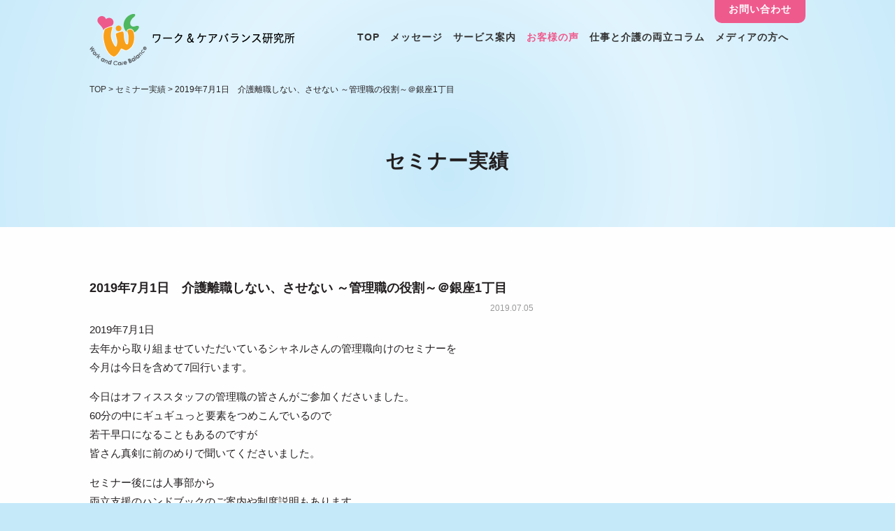

--- FILE ---
content_type: text/html; charset=UTF-8
request_url: https://wcb-labo.com/training-achievement/5018/
body_size: 18538
content:
<!DOCTYPE html>
<html lang="ja">
<head>
<meta http-equiv="X-UA-Compatible" content="IE=edge,chrome=1">
<meta charset="utf-8">
<meta name="viewport" content="width=device-width, initial-scale=1, maximum-scale=1, user-scalable=1">
<title>
2019年7月1日　介護離職しない、させない ～管理職の役割～＠銀座1丁目｜
介護不幸ゼロ
｜ワーク＆ケアバランス研究所
</title>
<meta name="title" content="ワーク&ケアバランス研究所">
<meta name="description" content="2019年7月1日　介護離職しない、させない ～管理職の役割～＠銀座1丁目のページです。「NoMore介護離職」をモットーに、介護離職のない社会を目指し活動をしております。働く介護者（働きながら家族の介護をする方々）が自分の意思をもって人生の選択ができるような情報提供活動、また、すでに介護離職してしまった方々への就業支援に取り組んでおります。" />
<meta name="keywords" content="介護離職,介護,仕事,両立,働く介護者,介護セミナー,ワーク＆ケアバランス研究所,wcb" />
<meta property="og:type" content="website"/>
<meta property="og:title" content="ワーク&ケアバランス研究所"/>
<meta property="og:description" content="「NoMore介護離職」をコンセプトに、介護離職ゼロの社会の創造を目指し活動をしています。企業へ仕事と介護の両立を目的とした介護セミナーや相談窓口を提供すると共に、働く介護者や支援者、メディアへの情報発信を行っております。" />
<meta property="og:image" content="http://wcb-labo.com/img/ogg.bng" />
<meta property="og:url" content="http://wcb-labo.com/" />
<meta property="og:site_name" content="ワーク&ケアバランス研究所"/>
<meta content="summary" name="twitter:card" />
<meta content="@twitter_acount" name="twitter:site" />
<link rel="shortcut icon" href="https://wcb-labo.com/wp-content/themes/wcb/http://wcb-labo.com/img/favicon.ico" type="image/x-icon" />
<link rel="apple-touch-icon-precomposed" href="https://wcb-labo.com/wp-content/themes/wcb/http://wcb-labo.com/img/icon.png" />
<link rel="author" href="https://plus.google.com/107611286407622345860" />
<link rel='dns-prefetch' href='//s.w.org' />
<link rel='stylesheet' id='yarppWidgetCss-css'  href='https://wcb-labo.com/wp-content/plugins/yet-another-related-posts-plugin/style/widget.css?ver=5.4.1' type='text/css' media='all' />
<link rel='stylesheet' id='wp-block-library-css'  href='https://wcb-labo.com/wp-includes/css/dist/block-library/style.min.css?ver=5.4.1' type='text/css' media='all' />
<link rel='stylesheet' id='wp-pagenavi-css'  href='https://wcb-labo.com/wp-content/plugins/wp-pagenavi/pagenavi-css.css?ver=2.70' type='text/css' media='all' />
<link rel='https://api.w.org/' href='https://wcb-labo.com/wp-json/' />
<link rel="EditURI" type="application/rsd+xml" title="RSD" href="https://wcb-labo.com/xmlrpc.php?rsd" />
<link rel="wlwmanifest" type="application/wlwmanifest+xml" href="https://wcb-labo.com/wp-includes/wlwmanifest.xml" /> 
<link rel='prev' title='2019年6月26日　仕事と介護の両立セミナー ～管理職編～＠東五反田' href='https://wcb-labo.com/training-achievement/5017/' />
<link rel='next' title='2019年7月2日　仕事と介護の両立支援セミナー  ～人事部編～＠丸の内' href='https://wcb-labo.com/training-achievement/5019/' />
<link rel='shortlink' href='https://wcb-labo.com/?p=5018' />
<link rel="alternate" type="application/json+oembed" href="https://wcb-labo.com/wp-json/oembed/1.0/embed?url=https%3A%2F%2Fwcb-labo.com%2Ftraining-achievement%2F5018%2F" />
<link rel="alternate" type="text/xml+oembed" href="https://wcb-labo.com/wp-json/oembed/1.0/embed?url=https%3A%2F%2Fwcb-labo.com%2Ftraining-achievement%2F5018%2F&#038;format=xml" />

<!-- BEGIN ExactMetrics v5.3.5 Universal Analytics - https://exactmetrics.com/ -->
<script>
(function(i,s,o,g,r,a,m){i['GoogleAnalyticsObject']=r;i[r]=i[r]||function(){
	(i[r].q=i[r].q||[]).push(arguments)},i[r].l=1*new Date();a=s.createElement(o),
	m=s.getElementsByTagName(o)[0];a.async=1;a.src=g;m.parentNode.insertBefore(a,m)
})(window,document,'script','https://www.google-analytics.com/analytics.js','ga');
  ga('create', 'UA-53250245-1', 'auto');
  ga('send', 'pageview');
</script>
<!-- END ExactMetrics Universal Analytics -->
<link rel="stylesheet" href="https://cdnjs.cloudflare.com/ajax/libs/animate.css/3.5.1/animate.min.css" />
<link rel="stylesheet" href="https://wcb-labo.com/wp-content/themes/wcb/css/basic.css?2026-01-26 08:59:21" />
<link rel="stylesheet" href="https://wcb-labo.com/wp-content/themes/wcb/css/common.css?2026-01-26 08:59:21" />
<link rel="stylesheet" href="https://wcb-labo.com/wp-content/themes/wcb/css/under.css?2026-01-26 08:59:21" />
<link rel="stylesheet" href="https://wcb-labo.com/wp-content/themes/wcb/css/swiper.min.css">
<link rel="stylesheet" href="https://wcb-labo.com/wp-content/themes/wcb/css/slick-theme.css">
<link rel="stylesheet" href="https://wcb-labo.com/wp-content/themes/wcb/css/slick.css">
<link rel="stylesheet" href="https://wcb-labo.com/wp-content/themes/wcb/css/modal_nav.css" />
<link rel="stylesheet" href="https://wcb-labo.com/wp-content/themes/wcb/css/modal_contents.css?2026-01-26 08:59:21">
<script src="https://wcb-labo.com/wp-content/themes/wcb/js/jquery.js"></script> 
<script src="https://wcb-labo.com/wp-content/themes/wcb/js/selectivizr-min.js"></script> 
<script src="https://wcb-labo.com/wp-content/themes/wcb/js/jquery.inview.js"></script> 
<script src="https://wcb-labo.com/wp-content/themes/wcb/js/lazysizes.min.js" async></script> 

<!--ago--> 
<!--
<link rel="stylesheet" href="https://wcb-labo.com/wp-content/themes/wcb/common/css/style.css">
<link rel="stylesheet" href="https://wcb-labo.com/wp-content/themes/wcb/common/css/sp.css" media="screen and (max-width:767px)">
--> 
<!--script type="text/javascript" src="https://wcb-labo.com/wp-content/themes/wcb/common/js/yuga.js" charset="utf-8"></script--> 
<!--<script type="text/javascript" src="https://wcb-labo.com/wp-content/themes/wcb/common/js/script.js"></script>--> 
<!--[if lt IE 9]><script src="http://html5shiv.googlecode.com/svn/trunk/html5.js"></script><![endif]-->







</head>

<body id="underpage" class="is-hide">
<div id="fb-root"></div>
<script>
  (function(d, s, id) {
    var js, fjs = d.getElementsByTagName(s)[0];
    if (d.getElementById(id)) return;
    js = d.createElement(s);
    js.id = id;
    js.src = "//connect.facebook.net/ja_JP/sdk.js#xfbml=1&version=v2.5";
    fjs.parentNode.insertBefore(js, fjs);
  }(document, 'script', 'facebook-jssdk'));

</script>
<header>
  <div id="header">
    <p class="logo"><a href="/" class="fadelink"><img src="https://wcb-labo.com/wp-content/themes/wcb/img/common/logo.png" alt="TIP TIME"></a></p>
    <p class="spnav"><a id="btn"><span></span></a></p>
    <div id="overlay">
      <div class="MDL_window_wrap">
        <nav id="globalnavi">
          <ul id="gnav">
    <li><a href="/" class="fadelink">TOP</a>
            <li><a href="/message/" class="fadelink">メッセージ</a> </li>
            <li><a href="/support/" class="fadelink">サービス案内</a>
              <ul class="child">
                <li> <a href="/support/training/" class="fadelink">セミナー企画・講師派遣</a> </li>
                <li> <a href="/support/consulting/" class="fadelink">介護相談・情報提供窓口業務</a> </li>
															<li> <a href="/support/consulting-all/" class="fadelink">仕事と介護の両立支援<br>総合コンサルティング</a> </li>
                <li> <a href="/handbook/" class="fadelink">ハンドブック作成</a> </li>
              </ul>
            </li>
            <li><a href="/training-achievement/" class="fadelink">お客様の声</a> </li>
            <li><a href="/column/" class="fadelink">仕事と介護の両立コラム</a></li>
            <li><a href="/massmedia/" class="fadelink">メディアの方へ</a></li>
            <li class="btn-contact"><a href="/inquiry/" class="fadelink">お問い合わせ</a></li>
          </ul>
        </nav>
      </div>
    </div>
  </div>
</header><main>
<article id="under">
<div id="bread">
  <!-- Breadcrumb NavXT 6.1.0 -->
<span typeof="v:Breadcrumb"><a rel="v:url" property="v:title" href="https://wcb-labo.com" class="home">TOP</a></span> &gt; <span property="itemListElement" typeof="ListItem"><a property="item" typeof="WebPage" title="セミナー実績へ移動" href="https://wcb-labo.com/training-achievement/" class="post post-training-achievement-archive"><span property="name">セミナー実績</span></a><meta property="position" content="2"></span> &gt; <span property="itemListElement" typeof="ListItem"><span property="name">2019年7月1日　介護離職しない、させない ～管理職の役割～＠銀座1丁目</span><meta property="position" content="3"></span></div>
<!-----現在カテゴリーID取得-->
<section id="under-catch" class="animated">
<div class="bk-common">
  <h1>
        セミナー実績      </h1>
</div>
<div class="glay-bk">
  <div class="content">
    <div id="left-box">
            <h2 class="specialtitle">
        2019年7月1日　介護離職しない、させない ～管理職の役割～＠銀座1丁目      </h2>
                        <div class="date">2019.07.05</div>
      <div>
        <p>2019年7月1日<br />
去年から取り組ませていただいているシャネルさんの管理職向けのセミナーを<br />
今月は今日を含めて7回行います。</p>
<p>今日はオフィススタッフの管理職の皆さんがご参加くださいました。<br />
60分の中にギュギュっと要素をつめこんでいるので<br />
若干早口になることもあるのですが<br />
皆さん真剣に前のめりで聞いてくださいました。</p>
<p>セミナー後には人事部から<br />
両立支援のハンドブックのご案内や制度説明もあります。</p>
<div class="reason-in box-voice">
<h3><span>参加者の声</span></h3>
<div class="section">
<img src="https://wcb-labo.com/wp-content/uploads/2019/07/cap1.gif" alt="" width="1276" height="232" class="aligncenter size-full wp-image-5068" /></p>
<p>要介護者の笑顔のためには介護者は自分で自分を守ること、ビジネスの側面で会社が介護者にできることがとてもクリアに伝わりました。<br />
楽しくわかりやすい説明ありがとうございました！！
</p>
</div>
<div class="section">
<img src="https://wcb-labo.com/wp-content/uploads/2019/07/cap2.gif" alt="" width="922" height="162" class="aligncenter size-full wp-image-5069" /></p>
<p>介護の知識が無かったため、非常に役立つ内容でした。<br />
今後は社内制度、介護保険、休業の知見を増やしていきたいと思いました。
</p>
</div>
<div class="section">
<img src="https://wcb-labo.com/wp-content/uploads/2019/07/cap3.gif" alt="" width="957" height="186" class="aligncenter size-full wp-image-5070" /></p>
<p>介護を知る第一歩になった。<br />
非常にわかりやすかった。<br />
私にも88歳の母がいます（元気です）が安心できました。
</p>
</div>
</div>
      </div>
                      </div>
    <div id="right-box">
    
         
              </ul>
    </div>
  </div>
</div>
</section>
</article>
</main>


<section id="under-service-element" class="animated">
      <h2 class="title">サービス一覧</h2>
      <ul>
        <li>
          <div class="image"><img src="https://wcb-labo.com/wp-content/themes/wcb/img/pic/service1.png" alt="イメージ：セミナー企画・講師派遣"></div>
          <div class="text">
            <h2>セミナー企画・<br class="sp">
              講師派遣</h2>
            <div class="detail-box">
              <p><a href="/support/training/" class="detail fadelink">詳しくはこちら</a></p>
            </div>
          </div>
        </li>
        <li>
          <div class="image"><img src="https://wcb-labo.com/wp-content/themes/wcb/img/pic/service2.png" alt="イメージ：相談・情報提供窓口業務・ コンサルティング"></div>
          <div class="text">
            <h2>介護相談・情報提供<br>窓口業務</h2>
            <div class="detail-box">
              <p><a href="/support/consulting/" class="detail fadelink">詳しくはこちら</a></p>
            </div>
          </div>
        </li>
							<li>
          <div class="image"><img src="https://wcb-labo.com/wp-content/themes/wcb/img/pic/service4.png" alt="イメージ：相談・情報提供窓口業務・ コンサルティング"></div>
          <div class="text">
            <h2>仕事と介護の両立支援<br>総合コンサルティング</h2>
            <div class="detail-box">
              <p><a href="/support/consulting-all/" class="detail fadelink">詳しくはこちら</a></p>
            </div>
          </div>
        </li>
        <li>
          <div class="image"><img src="https://wcb-labo.com/wp-content/themes/wcb/img/pic/service3.png" alt="イメージ：ハンドブック作成"></div>
          <div class="text">
            <h2>ハンドブック作成</h2>
            <div class="detail-box">
              <p><a href="/handbook/" class="detail fadelink">詳しくはこちら</a></p>
            </div>
          </div>
        </li>
      </ul>
    </section>

   
<div id="contact-element" class="animated">
  <h2>お気軽にお問い合わせください</h2>
  <p class="tel"><a href="tel:0368694240">03-6869-4240</a></p>
  <p class="mail"><a href="/inquiry/" class="fadelink">メールで問い合わせる</a></p>
</div>
<div id="banner" class="animated">
  <ul>
    <li><a href="https://rc.persol-group.co.jp/learning/openseminar/care-advisor/" target="_blank"><img src="https://wcb-labo.com/wp-content/themes/wcb/img/common/banner1.png" alt=""></a></li>
    <li><a href="/handbook/" class="fadelink"><img src="https://wcb-labo.com/wp-content/themes/wcb/img/common/banner2.png" alt=""></a></li>
  </ul>
</div>
<footer class="animated">
  <div id="footer">
    <div class="left-foot">
      <ul>
        <li>
          <ul>
            <li><a href="/message/" class="fadelink">メッセージ</a></li>
            <li><a href="/support/" class="fadelink">サービス案内</a></li>
            <li>
              <p><a href="/support/training/" class="fadelink">セミナー企画・講師派遣</a></p>
              <p><a href="/support/consulting/" class="fadelink">介護相談・情報提供窓口業務</a></p>
													 <p><a href="/support/consulting-all/" class="fadelink">仕事と介護の両立支援総合コンサルティング</a></p>
              <p><a href="/handbook/" class="fadelink">ハンドブック作成</a></p>
            </li>
            <li><a href="/achievement/" class="fadelink">お客様の声</a></li>
            <li><a href="/column/" class="fadelink">仕事と介護の両立コラム</a></li>
            <li><a href="/massmedia/" class="fadelink">メディアの方へ</a></li>
            <li><a href="/inquiry/" class="fadelink">お問い合わせ</a></li>
          </ul>
        </li>
        <li>
          <ul>
<!--            <li><a href="/mailseminar/" class="fadelink">介護離職防止メールセミナー</a></li>-->
           <!--  <li><a href="http://carers-concier.com/" target="_blank">介護者の皆さまへ</a></li>-->
            <li><a href="/lp_lecturer/" class="fadelink">無料セミナー</a></li>
            <li><a href="/media/" class="fadelink">メディア出演・取材記録</a></li>
            <li><a href="/gijiroku/" class="fadelink">介護者の会</a></li>
            <li><a href="/book/" class="fadelink">書籍紹介</a></li>
											  <li><a href="/mail-magazine/" class="fadelink">メールマガジン登録者募集</a></li>
            <li class="fb"><a href="https://www.facebook.com/wcb.labo/" target="_blank"><img src="https://wcb-labo.com/wp-content/themes/wcb/img/common/fb-icon.png" alt="FACEBOOK"></a></li>
          </ul>
        </li>
      </ul>
    </div>
    <div class="right-foot">
      <h2>株式会社ワーク＆ケアバランス研究所</h2>
      <p>〒151-0053<br>
        東京都渋谷区代々木1-25-5 BIZ SMART 代々木407</p>
      <iframe src="https://www.google.com/maps/embed?pb=!1m14!1m8!1m3!1d12963.256505767307!2d139.7004631!3d35.6815785!3m2!1i1024!2i768!4f13.1!3m3!1m2!1s0x0%3A0x97a33c4a44c76230!2zQklaIFNNQVJU5Luj44CF5pyo!5e0!3m2!1sja!2sjp!4v1540634598844" frameborder="0" style="border:0" allowfullscreen></iframe>
      <p>TEL:03-6869-4240(平日10:00-17:00)</p>
    </div>
  </div>
  <div class="last-foot-wrap">
    <div class="last-foot">
      <ul>
        <li><a href="/" class="fadelink">TOP</a></li>
        <li><a href="/company/" class="fadelink">会社概要</a></li>
        <li><a href="/policy/" class="fadelink">プライバシーポリシー </a></li>
        <li><a href="/law/" class="fadelink">特定商取引法に基づく表示</a></li>
      </ul>
      <p>Copyright ©  ワーク＆ケアバランス研究所 All rights reserved.</p>
    </div>
  </div>
</footer>
<div id="pagetop"><img src="https://wcb-labo.com/wp-content/themes/wcb/img/common/pagetop.png" alt="ページの先頭へ"></div>
<div id="mail-con" class="modal-content">
  <div class="textarea">
    <p><a class="modal-close"><img src="//wcb-labo.com/wp-content/themes/wcb/img/common/close.png" alt="閉じる"></a></p>
  </div>
</div>
<script src="https://wcb-labo.com/wp-content/themes/wcb/js/slick.js"></script> 
<script src="https://wcb-labo.com/wp-content/themes/wcb/js/modal_contents.js"></script> 
<script src="https://wcb-labo.com/wp-content/themes/wcb/js/swiper.min.js"></script> 
<script src="https://wcb-labo.com/wp-content/themes/wcb/js/ticker.js"></script> 
<script src="https://wcb-labo.com/wp-content/themes/wcb/js/customize.js"></script>
<script type='text/javascript' src='https://wcb-labo.com/wp-includes/js/wp-embed.min.js?ver=5.4.1'></script>
<!-- Global site tag (gtag.js) - Google Analytics -->
<script async src="https://www.googletagmanager.com/gtag/js?id=UA-130019594-1"></script>
<script>
  window.dataLayer = window.dataLayer || [];
  function gtag(){dataLayer.push(arguments);}
  gtag('js', new Date());

  gtag('config', 'UA-130019594-1');
</script>
</body>
</html>

--- FILE ---
content_type: text/css
request_url: https://wcb-labo.com/wp-content/themes/wcb/css/common.css?2026-01-26%2008:59:21
body_size: 21274
content:
@charset "utf-8";
/* CSS Document */


body {
	margin: 0;
	color: #231F20;
}
.login-btn {
	float: right;
	display: none;
}
.bk-common{
	background:url(../img/catch/bk-common.png) no-repeat center bottom;
}
p.centre{
	text-align:center !important;
}
p.centre img{
	max-width:100%;
}
@media only screen and (max-width:1100px) {
.login-btn {
	display: block;
}
.bk-common{
	background:url(../img/catch/bk-common.png) no-repeat center bottom;
	background-size:100%;
}
}
.login-btn img {
	max-width: 25px;
	margin: 8px 50px 0 0;
}
h1.title {
	text-align: center;
	font-weight: bold;
	font-size: 30px;
	letter-spacing: 3px;
	position: relative;
	color: #3E3E3E;
	font-family: "Yu Gothic", "游ゴシック", YuGothic, "游ゴシック体", "ヒラギノ角ゴ Pro W3", "メイリオ", sans-serif;
}
}
h1.title:before {
	content: "";
	position: absolute;
	left: 50%;
	top: -100px;
	background: #fbaf17;
	height: 0;
	width: 3px;
	transition: all 0.3s ease-in-out;
}
h1.title.plus-bo:before {
	content: "";
	position: absolute;
	left: 50%;
	top: -100px;
	background: #fbaf17;
	height: 100px;
	width: 3px;
}
h1.title + p {
	text-align: center;
	margin: 50px 0;
	font-weight: bold;
	font-size: 16px;
	letter-spacing: 1px;
}
@media only screen and (max-width:736px) {
	p.centre{
	text-align:left !important;
}
h1.title + p {
	margin: 25px 0;
}
h1.title:before {
	content: "";
	position: absolute;
	left: 50%;
	top: -50px;
	background: #fbaf17;
	height: 0;
	width: 3px;
	transition: all 0.3s ease-in-out;
}
h1.title.plus-bo:before {
	content: "";
	position: absolute;
	left: 50%;
	top: -50px;
	background: #fbaf17;
	height: 50px;
	width: 3px;
}
}
h1.title:after {
	display: block;
	font-size: 11px;
	color: rgba(251,175,23,.5);
	margin: 10px 0 0 0;
	font-weight: normal;
	font-family: 'Roboto', sans-serif !important;
}
h1.title2 {
	text-align: center;
	font-weight: bold;
	font-size: 20px;
	letter-spacing: 3px;
	position: relative;
	color: #231F20;
	font-family: "Yu Gothic", "游ゴシック", YuGothic, "游ゴシック体", "ヒラギノ角ゴ Pro W3", "メイリオ", sans-serif;
}
}
h1.title2:after {
	display: block;
	font-size: 11px;
	color: rgba(237,97,3,.5);
	margin: 5px 0 0 0;
	font-family: 'Roboto', sans-serif !important;
}
@media only screen and (max-width:736px) {
h1.title {
	font-size: 20px;
	margin: 0 0 25px 0;
}
h1.title:after {
	margin: 0;
	font-size: 9px;
}
h1.title2 {
	font-size: 20px;
	margin: 0 0 25px 0;
}
h1.title2:after {
	margin: 0;
	font-size: 9px;
}
}

.secret {
	background: #F7F7F7;
	overflow-y: scroll;
	height: 180px;
	padding: 10px;
	font-size: 13px;
	-webkit-overflow-scrolling: touch
}
.opa {
	opacity: 0;
}
h1, h2, h3 {
	transform: rotate(0.05deg);
	-webkit-font-smoothing: antialiased;
}
.banner {
	position: fixed;
	bottom: 20px;
	right: 20px;
	cursor: pointer;
	z-index: 9999;
	display: none;
	width: 400px;
	background:#FFF;
	padding: 0;
	box-sizing: border-box;
	box-shadow: 0 0 15px #DDD;
	border-radius: 15px;
	line-height: 0;
}
.banner img {
	width: 100%;
}

.banner2 {
	position: fixed;
	bottom: 180px;
	right: 20px;
	cursor: pointer;
	z-index: 9999;
	display: none;
	width: 400px;
	background:#FFEFBF;
	padding: 20px 20px 10px 20px;
	box-sizing: border-box;
	box-shadow: 0 0 15px #DDD;
	border-radius: 15px;
}
.banner2 img {
	width: 100%;
}
p.close-banner ,
p.close-banner2 {
	position: absolute;
	top: -7px;
	right: -7px;
}
p.close-banner img ,
p.close-banner2 img {
	width: 30px;
}
.fixed {
	background: rgba(255,255,255,1);
	z-index: 9999;
}
.fixed-ex {
	position:fixed;
	top:160px;
	z-index: 9999;
}
.gsc-search-button, .gsc-search-button-v2 {
	background: #333 !important;
	border: none !important;
}
header {
	width: 100%;
	position: fixed;
	z-index: 9990;
	top: 0;
	left: 0;
	padding: 10px 0;
	transition: all 0.3s ease-in-out;
}
#header {
	max-width: 1024px;
	margin: 0 auto;
}
p.logo {
	float: left;
	margin: 10px 0 0 0;
}
p.logo span {
	font-size: 12px;
	background: #26AAE1;
	color: #FFF;
	padding: 3px 6px;
	box-sizing: border-box;
	margin: 0 0 0 10px;
	position: relative;
	top: -8px;
	letter-spacing: 1px;
}
.perfect-none {
	display: none !important;
	opacity: 0 !important;
}
@media only screen and (max-width:1100px) {
header {
	padding: 0;
}
}
@media only screen and (max-width:736px) {
	.fixed-ex {
	position:fixed;
	top:70px;
	z-index: 9999;
}
.banner ,
.banner2 {
	position: static !important;
	width: auto;
	z-index: 9999;
	display: block !important;
	box-shadow: none;
	border: 2px solid #EEE;
	margin: 0 20px 50px 20px;
	padding: 10px;
	border-radius: 0;
}
.banner2 {
	margin-bottom:20px;
}
.banner img ,
.banner2 img {
	width: 100%;
	display: block;
	margin: 0 auto;
	cursor: pointer;
	z-index: 9999;
}
p.close-banner ,
p.close-banner2 {
	display: none !important;
}
}
/*===============================ナビ関連===============================*/
a#btn span {
	background: #FFF;
	width: 20px;
	height: 2px;
	display: block;
	position: relative;
	top: 11px;
	left: 3px;
}
a#btn span:before {
	content: "";
	display: block;
	position: absolute;
	top: -7px;
	background: #FFF;
	width: 20px;
	height: 2px;
	transition: all 0.3s ease-in-out;
}
a#btn span:after {
	content: "";
	display: block;
	position: absolute;
	top: 7px;
	background: #FFF;
	width: 20px;
	height: 2px;
	transition: all 0.3s ease-in-out;
}
a#btn span.change {
	height: 0;
}
a#btn span.change:before {
	transform: rotate(-45deg);
	top: 0;
}
a#btn span.change:after {
	transform: rotate(45deg);
	top: 0;
}
a#btn {
	display: none;
	margin: 0;
	position: absolute;
	right: 10px;
	top: 15px;
	padding: 0;
	cursor: pointer;
	width: 36px;
	height: 36px;
	padding: 5px;
	box-sizing: border-box;
	border-radius: 50%;
	z-index: 9999;
	background: #EF5A8D;
}
h1 {
	font-weight: bold;
	letter-spacing: 1px;
}
@media only screen and (max-width:1100px) {
input[type=text], textarea, input[type=button] {
	-webkit-appearance: none;
}
p.spnav {
	display: block;
}
#header {
	padding: 10px 10px 5px 10px;
}
p.logo img {
	max-width: 180px;
}
p.logo span {
	font-size: 10px;
	top: -6px;
}
a#btn img {
	max-width: 100%;
}
a#btn, p#close {
	display: block;
}
}
/*

p.btn-contact {
	float: right;
}
p.btn-mobile {
	float: right;
	font-size: 12px;
	margin-right: 15px;
}
p.btn-mobile a {
	background: #EEE;
	border-radius: 20px;
	color: #3E3E3E;
	padding: 7px 20px;
	font-size: 13px;
	display: block;
}
p.btn-contact a {
	background: #ED6103;
	border-radius: 20px;
	color: #FFF;
	padding: 7px 20px;
	font-size: 13px;
	display: block;
}
@media only screen and (max-width:980px) {
p.btn-contact {
	position: absolute;
	right: 50px;
	top: 20px;
}
p.btn-contact a:before {
	content: ">";
	margin-right: 10px;
}
p.btn-contact a {
	color: #333;
	background: none;
	padding: 3px 20px;
	font-size: 12px;
}
p.btn-mobile {
	float: none;
	font-size: 12px;
	margin-right: 0;
	text-align: center;
}
p.btn-mobile a {
	background: #F7F7F7;
	border-radius: 0;
	color: #3E3E3E;
	padding: 15px 20px;
	font-size: 13px;
	display: block;
}
p.btn-mobile a:after {
	content: ">";
	margin-left: 10px;
}
}

*/
nav#globalnavi {
	max-width: 1200px;
	margin: 0 auto;
}
.detail-box {
	margin: 35px 0 0 0;
}
.detail-box ul li {
	overflow: inherit !important;
	clear: left !important;
}
p a.detail {
	background: #F9A11B;
	color: #FFF;
	padding: 10px 40px;
	border-radius: 30px;
	box-sizing: border-box;
	float: left;
	margin: 0 20px 0 0;
	font-weight: bold;
	transition: 0.3s all ease-in-out;
	font-size: 15px;
}
p a.more {
	background: #F15A29;
	color: #FFF;
	padding: 10px 40px;
	border-radius: 30px;
	box-sizing: border-box;
	float: left;
	font-weight: bold;
	transition: 0.3s all ease-in-out;
	font-size: 15px;
	text-decoration: none;
}
p a.all {
	background: transparent;
	color: #FFF;
	border: 2px solid #FFF;
	padding: 10px 40px;
	border-radius: 30px;
	box-sizing: border-box;
	font-weight: bold;
	transition: 0.3s all ease-in-out;
	font-size: 15px;
}
p a.more2{
	background: #EF5A8D;
	color: #FFF;
	padding: 10px 40px;
	border-radius: 30px;
	box-sizing: border-box;
	margin: 0 auto;
	width:300px;
	display:block;
	font-weight: bold;
	transition: 0.3s all ease-in-out;
	font-size: 15px;
	text-decoration:none;
	text-align:center;
	cursor:pointer
}
p a.more2:hover{
	color:#FFF;
	opacity:0.6;
}
.red{
	color:#F00;
}
p a.detail:hover, p a.more:hover {
	opacity: 0.7;
	color: #FFF;
}
p a.all:hover {
	background: #FFF;
	color: rgba(249,161,27,0.6);
}
.mt75{
	margin-top:75px;
}
.mt-30{
	margin-top:-30px !important;
}
 @media only screen and (max-width:736px) {
	 .mt75{
	margin-top:30px;
}
	 p a.more2{
		 margin:0 auto 75px auto;
		 width:auto;
		 text-align:center;
	 }
.detail-box {
	text-align: center;
	margin: 15px 0 0 0;
}
.detail-box p {
	text-align: center;
}
p a.detail {
	width: 48%;
	margin: 0 0 0 4%;
	padding: 10px 10px;
	float: right;
	font-size: 13px;
}
p a.detail:after {
	content: ">";
	margin-left: 10px;
	transform: scale(0.8, 1);
	display: inline-block;
}
p a.more {
	width: 48%;
	padding: 10px 10px;
	font-size: 13px;
}
p a.all {
	width: 100%;
	padding: 10px 30px;
	font-size: 13px;
}
}
/*===============================ナビ関連===============================*/
ul#gnav {
	float: right;
	position: relative;
	padding: 10px 20px 0 0;
}
@media only screen and (max-width:1100px) {
ul#gnav li {
	opacity: 0;
}
}
@media only screen and (max-width:980px) {
ul#gnav {
	float: none;
	position: static;
	margin: 0;
	padding-right: 0;
}
}
ul#gnav li {
	float: left;
	margin: 25px 0 0 0;
}
ul#gnav li:last-child p img {
	width: 22px;
	cursor: pointer;
}
ul#gnav li:last-child p {
	padding: 0 0 0 20px;
}
ul#gnav li a {
	margin: 0 5px;
	padding: 0 0 0 0;
	margin-right:10px;
	display: block;
	position: relative;
	font-size: 14px;
	letter-spacing: 1px;
	font-weight: bold;
}
ul#gnav li:nth-last-child(2) a {
	margin-right: 4px;
}
.entryBody ul#gnav li:first-child a ,
#underpage ul#gnav li:first-child a ,
ul.child li:nth-child(2) a ,
ul.child li:nth-child(3) a ,
ul.child li:nth-child(4) a {
	opacity:1 !important;
	color:#333 !important;
}
ul#gnav li:last-child a {
	border: none !important;
	padding-right: 0;
	margin-right: 0;
}
ul#gnav li.btn-contact a {
	position: absolute;
	right: 0;
	top: -20px;
	background: #EF5A8D;
	padding: 15px 20px 10px 20px;
	color: #FFF !important;
	border-radius: 10px;
}
ul#gnav li a.current {
	color:#EF5A8D
}
ul#gnav li.login {
	border-left: 1px solid #CCC;
	padding-left: 15px;
}
ul#gnav li.login a {
	color: #FBAF17
}
ul#gnav li.login span {
	font-size: 12px;
	position: relative;
	left: 5px;
	top: -5px;
}
ul#gnav li.login img {
	width: 22px;
}
 @media only screen and (max-width:1024px) {
	 ul#gnav li a.current {
		 border-bottom:none !important;
		 color:#FFF !important;
		 opacity:0.7;
	 }
	 #underpage ul#gnav li:first-child a {
		 color:#FFF !important;
	 }
nav#globalnavi {
	background: none;
	text-align: left;
}
ul#gnav li a {
	border: none;
	color: #FFF;
}
ul#gnav li {
	float: none;
	padding: 0 !important;
	margin: 0;
	opacity: 0;
	transition: all 0.3s ease-in-out;
}
ul#gnav li:last-child p {
	padding: 15px 0 0 35px;
}
.nav-open {
	opacity: 1 !important;
}
ul#gnav li a {
	padding: 10px 15px;
}
ul#gnav li a.current:after {
	content: "";
}
ul#gnav li.login {
	display: none;
}
ul#gnav li.btn-contact a {
	position: static;
	background: none;
	padding: 10px 15px;
	color: #FFF;
	border-radius: 10px;
}
}
/*NAVI*/

/*DROP DOWN*/
ul#gnav li ul.child li:last-child {
	display: block !important;
}
ul.child {
	display: none;
	position: absolute;
	padding: 10px 0;
	margin: 0;
	width: 370px;
	list-style: none !important;
	background:#C6E9FA
}
ul.child li a {
	text-decoration: none;
	padding: 10px 15px 10px 30px !important;
	margin-left: 20px;
	margin-right: -5px;
	display: block;
	color: #333 !important;
	font-size: 13px !important;
}
ul.child li {
	float: none !important;
	margin: 0 !important;
	list-style: none !important;
	text-align: left;
	padding-left: 20px;
	border-bottom: 1px solid #FFF;
}
ul.child li:first-child {
	background: url(../img/pic/service1.png) no-repeat 10px 50%;
	background-size: 30px;
}
ul.child li:nth-child(2) {
	background: url(../img/pic/service2.png) no-repeat 10px 50%;
	background-size: 30px;
}
ul.child li:nth-child(3) {
	background: url(../img/pic/service4.png) no-repeat 10px 50%;
	background-size: 30px;
}
ul.child li:last-child {
	border-bottom: none;
	background: url(../img/pic/service3.png) no-repeat 10px 50%;
	background-size: 30px;
}
.fixed ul.child li {
	border-bottom: 1px solid #EEE;
}
.fixed ul.child li:last-child {
	border-bottom: none;
}
.fixed ul.child {
	background: #FFF;
}
.fixed ul.child li a {
	text-decoration: none;
	padding: 10px 15px 10px 30px !important;
	margin-left: 20px;
	margin-right: -5px;
	display: block;
	font-size: 13px !important;
	background: url(../img/common/pointer.png) 5% 50% no-repeat;
	background-size: 5px auto;
}
 @media only screen and (max-width:1100px) {
ul.child {
	display: none !important;
}
}
/*======================================================================================================================================*/
#banner {
	text-align: center;
	width: 100%;
	background: #F7F7F7;
	overflow: hidden;
	clear: both;
	padding: 50px 0
}
#banner ul {
	max-width: 1024px;
	margin: 0 auto;
}
#banner ul li {
	float: left;
	width: 48%;
	margin-right: 4%;
	box-shadow: 0 0 30px #DDD;
	border-radius: 30px;
	background: #FFF;
	padding: 10px 10px 5px 10px;
	box-sizing: border-box;
}
#banner ul li:nth-child(2n) {
	margin-right: 0;
}
#banner ul li img {
	width: 100%;
	border-radius:30px;
}
#banner ul li a {
	transition: all 0.3s ease-in-out;
}
#banner ul li a:hover {
	opacity: 0.7;
}
 @media only screen and (max-width:736px) {
#banner {
	padding: 30px 0;
}
#banner ul {
	margin: 0 20px;
}
#banner ul li {
	float: none;
	width: auto;
	border-radius: 15px;
}
#banner ul li:first-child {
	margin-bottom: 20px;
	margin-right: 0;
}
}
/*======================================================================================================================================*/

footer {
	background: #4FB861;
}
#footer {
	max-width: 1024px;
	margin: 0 auto;
	padding: 50px 0;
	overflow: hidden;
	clear: both;
}
#footer .left-foot ul li {
	float: left;
	line-height: 170%;
	text-align:left !important;
}
#footer .left-foot ul li.fb {
	margin: 50px 0 0 0;
}
#footer .left-foot ul li:first-child {
	margin-right: 4%;
	width: 48%;
}
#footer .left-foot ul li:nth-child(2) {
	width: 48%;
}
#footer .left-foot ul li span {
	font-weight: bold;
	display: block;
	margin: 0 0 0 30px;
}
#footer .left-foot ul li p a:before {
	content: "ー";
	color: #FFF;
	padding: 0 3px 0 0;
	margin: 0 0 0 13px;
}
#footer .left-foot ul li a {
	color: #FFF;
	font-size: 13px;
}
#footer .left-foot ul li a {
	transition: all 0.3s ease-in-out;
}
#footer .left-foot ul li a:hover {
	opacity: 0.7;
}
#footer .left-foot ul li ul li {
	width: 100% !important;
	float: none;
}
#footer .left-foot {
	float: left;
	width: 65%;
}
#footer .right-foot {
	float: right;
	width: 30%;
	box-sizing: border-box;
	color: #FFF;
}
#footer .right-foot p {
	font-size: 13px;
	margin: 10px 0 0 0;text-align:left !important;
}
	#footer .right-foot h2{
	text-align:left !important;
}
#footer .right-foot iframe {
	margin: 10px 0 0 0;
	width: 100%;
	height: 200px;
}
#pagetop {
	position: fixed;
	bottom: 20px;
	right: 20px;
	max-width: 30px;
	cursor: pointer;
}
#pagetop img {
	width: 100%;
}
@media only screen and (max-width:736px) {
#pagetop {
	display: none !important;
	opacity: 0 !important;
}
#footer {
	padding: 0;
}
#footer .left-foot ul li {
	float: none;
	width: 100%;
	box-sizing: border-box;
}
#footer .left-foot ul li ul li {
	box-sizing: border-box;
}
#footer .left-foot ul li ul li a {
	display: block;
	width: 50%;
	float: left;
	padding: 7px 12px;
	box-sizing: border-box;
	border-bottom: 1px solid #95D5A0;
	font-size: 11px;
}
#footer .left-foot ul li:first-child ul li:nth-child(2) a, 
#footer .left-foot ul li:first-child ul li:nth-child(5) a, 
#footer .left-foot ul li:first-child ul li:nth-child(7) a {
	border-left: 1px solid #95D5A0;
}
#footer .left-foot ul li:first-child {
	margin-right: 0;
	width: auto;
}
#footer .left-foot ul li:nth-child(2) {
	margin-right: 0;
	width: auto;
}
#footer .left-foot ul li:nth-child(2) ul li:nth-child(2) a, 
#footer .left-foot ul li:nth-child(2) ul li:nth-child(4) a{
	border-left: 1px solid #95D5A0;
}
#footer .left-foot ul li:nth-child(2) ul li:nth-child(5) a{
	border-right: 1px solid #95D5A0;
}
#footer .left-foot ul li:nth-child(2) ul li:last-child a {
	border: none;
	margin: 0 auto;
}
#footer .left-foot ul li:first-child ul li:nth-child(3) {
	display: none !important;
}
#footer .left-foot {
	border-right: none;
	border-bottom: 1px solid #FFF;
	float: none;
	width: auto;
}
#footer .left-foot ul li.fb {
	margin: 0;
}
#footer .left-foot ul li.fb a {
	width: 100%;
}
#footer .left-foot ul li.fb img {
	display: block;
	margin: 10px auto !important;
	width: 40px;
}
#footer .right-foot {
	display: none !important;
	float: none;
	width: auto;
	padding-left: 0;
	padding: 15px;
	box-sizing: border-box;
	color: #FFF;
	clear: both;
	overflow: hidden;
}
}
td.bolder {
	font-weight: bold;
	font-size: 15px;
 color#3E3E3E;
}
ul.foot-list {
	overflow: hidden;
	clear: both;
	max-width: 900px;
	margin: 0 auto;
	padding: 25px 0;
}
ul.foot-list li {
	float: left;
	width: 20%;
}
ul.foot-list li ul li {
	float: none;
	width: 100%;
	font-size: 13px;
	margin-bottom: 5px;
}
ul.foot-list li ul li h3 {
	font-size: 15px;
	margin-bottom: 15px;
	font-weight: bold;
	letter-spacing: 1px;
}
ul.foot-list li ul li h3 span {
	position: relative
}
ul.foot-list li ul li h3 span:after {
	content: "";
	background: #FEB008;
	width: 15px;
	height: 2px;
	position: absolute;
	bottom: -5px;
	display: block;
}
ul.foot-list li ul li a {
	text-decoration: none;
	color: #333;
	transition: all 0.3s ease-in-out;
}
ul.foot-list li ul li a:hover {
	color: #999;
}
ul.foot-list li:first-child {
	display: none;
}
ul.foot-list li ul li:first-child {
	display: block;
}
 @media only screen and (max-width:736px) {
ul.foot-list {
	padding: 0;
}
ul.foot-list li ul li p {
	display: none;
}
ul.foot-list li {
	float: none;
	width: auto;
	border-bottom: 1px solid #EEE;
	box-sizing: border-box;
	background: url(../img/common/pointer3.png) no-repeat 95% 50%;
	background-size: 6px;
}
ul.foot-list li a {
	display: block;
}
ul.foot-list li:first-child {
	display: block;
}
ul.foot-list li ul li:first-child {
	display: block;
}
ul.foot-list li ul li {
	width: auto;
	border: none;
	background: none;
}
ul.foot-list li ul li h3 {
	padding: 10px 15px 5px 15px;
	margin: 0;
	font-size: 13px;
}
ul.foot-list li ul li h3 span:after {
	display: none;
}
}
.last-foot-wrap {
	width: 100%;
	background: #FFF;
}
.last-foot {
	max-width: 1024px;
	margin: 0 auto;
	overflow: hidden;
	clear: both;
	padding: 25px 0;
	background: #FFF;
}
.last-foot ul {
	float: left;
}
.last-foot ul li {
	float: left;
	margin-right: 20px;
	font-size: 13px;
}
.last-foot ul li a {
	color: #333;
	transition: all 0.3s ease-in-out;
	border-right: 1px solid #999;
	padding-right: 20px;
}
.last-foot ul li:last-child a {
	border: none;
}
.last-foot ul li a:hover {
	color: #999;
}
.last-foot ul li:last-child {
	margin-right: 0;
	border: none;
}
.last-foot p {
	float: right;
	font-size: 12px;
}
 @media only screen and (max-width:736px) {
.last-foot {
	border: none;
	padding: 0;
}
.last-foot ul {
	float: none;
}
.last-foot p {
	float: none;
	text-align: center;
	font-size: 10px;
	padding: 10px 0;
	overflow: hidden;
	clear: both;
}
.last-foot ul li {
	width: 50%;
	display: inline-table;
	float: left;
	margin: 0;
	text-align: left;
	font-size: 11px;
}
.last-foot ul li a {
	display: block;
	padding: 7px 0 7px 15px;
	border: none;
}
.last-foot ul li:nth-child(1) a {
	border-bottom: 1px solid #DDD;
	border-right: 1px solid #DDD;
}
.last-foot ul li:nth-child(2) a {
	border-bottom: 1px solid #DDD;
}
.last-foot ul li:nth-child(3) a {
	border-bottom: 1px solid #DDD;
	border-right: 1px solid #DDD;
}
.last-foot ul li:last-child a {
	border-bottom: 1px solid #DDD;
}
}
/*====================お問い合わせ===========================*/
#contact-element {
	text-align: center;
	background: url(../img/common/bk-contact.png) no-repeat center top;
	padding: 75px 0;
	position: relative;
	top: -40px;
	margin-bottom: -50px;
}
#contact-element p {
	margin: 5px 0 0 0;
}
#contact-element p.tel a {
	color: #EF5A8D;
	font-size: 40px;
	font-weight: bold;
	position: relative;
	padding-left: 50px;
	letter-spacing: 1px;
}
#contact-element p.tel a:before {
	content: "";
	position: absolute;
	left: 0;
	top: 5px;
	display: block;
	width: 38px;
	height: 38px;
	background: url(../img/icon/tel.png) no-repeat;
}
#contact-element p.mail a {
	background: #FFF;
	padding: 15px 15px;
	border-radius: 30px;
	color: #EF5A8D;
	display: block;
	width: 300px;
	margin: 0 auto;
	transition: all 0.2s ease-in-out;
	font-weight: bold;
	font-size: 16px;
}
#contact-element p.mail a:hover {
	background: #EF5A8D;
	color: #FFF;
}
 @media only screen and (max-width:736px) {
#contact-element p.mail {
	margin: 0 20px;
}
#contact-element h2 {
	font-size: 14px;
}
#contact-element p.mail a {
	width: auto;
}
#contact-element p.tel a {
	font-size: 30px;
}
#contact-element p.tel a:before {
		content: "";
	position: absolute;
	left:15px;
	top: 5px;
	display: block;
	width: 27px;
	height: 27px;
	background: url(../img/icon/tel.png) no-repeat;
	background-size:27px;
}
}

--- FILE ---
content_type: text/css
request_url: https://wcb-labo.com/wp-content/themes/wcb/css/under.css?2026-01-26%2008:59:21
body_size: 46960
content:
@charset "utf-8";
/* CSS Document */
body {
	background: #C6E9FA url(../img/common/bk-common.png) center top;
}
a[href^="tel:"] {
	cursor: default;
}
article#under {
	margin: 120px 0 0 0;
}
#bread {
	max-width: 1024px;
	margin: 0 auto;
	font-size: 12px;
}
#bread ul li {
	float: left;
	padding-right: 10px;
	font-size: 12px;
}
.blue-bk {
	background: #DEF
}
.glay-bk {
	background: #FFF;
}
 @media only screen and (max-width:736px) {
article#under {
	margin: 74px 0 0 0;
}
#bread {
	display: none;
	padding: 5px 20px;
	background: #EDF8FD;
	overflow: hidden;
	clear: both;
	font-size: 11px;
}
#bread ul li {
	font-size: 11px;
}
}
#bread ul li a {
	color: #999;
}
#bread ul li a:after {
	content: ">";
}
#under-catch {
	overflow: hidden;
	clear: both;
	text-align: center;
}
#under-catch h1 {
	padding: 75px 0;
	font-size: 28px;
}
#under-catch h1 small{
	font-weight:bold;
	font-size:80%;
}
#under-catch h1 span {
	font-size: 50%;
	display: block;
	margin-bottom: 20px;
}
h2.title {
	text-align: center;
	font-size: 22px;
	font-weight: bold;
	margin-bottom: 35px;
}
h2.title small{
	font-size:70%;
	display: block;
}
h2.title img{
margin-bottom: 20px;
}
h2.title span.s-size {
	font-size: 70%;
	display: block;
}
h2.title span.s-size2 {
	font-size: 70%;
}
.textbox {
	margin: 0 0 50px 0;
}
.ami {
	background: url(../img/common/bk-line.png);
	padding: 50px 0
}
h3.title {
	overflow: hidden;
	clear: both;
	margin-bottom: 35px;
	font-size: 20px;
}
.pink {
	color: #EF5A8D
}
.bolder {
	font-weight: bold;
}
h3.title span {
	text-align: center;
	font-size: 20px;
	position: relative;
}
h3.title span:before {
	content: "";
	position: absolute;
	background: #666;
	width: 100px;
	height: 1px;
	left: -110px;
	top: 50%;
	display: block;
}
h3.title span:after {
	content: "";
	position: absolute;
	background: #666;
	width: 100px;
	height: 1px;
	right: -110px;
	top: 50%;
	display: block;
}
@media only screen and (max-width:736px) {
.bolder {
	font-weight: normal;
}
.textbox {
	margin: 0 0 20px 0;
}
.ami {
	background: url(../img/common/bk-line.png);
	padding: 10px 0
}
h3.title, h3.title span {
	font-size: 16px;
}
h3.title span:before, h3.title span:after {
	display: none;
}
}
.left-img {
	float: left;
	margin: 0 5% 0 0;
	display: block;
	width: 15%;
}
.left-img2 {
	float: left;
	margin: 0 5% 0 0;
	display: block;
	width: 28%;
}
.right-img {
	float: right;
	margin: 0 0 0 5%;
	display: block;
	width: 15%;
}
@media only screen and (max-width:736px) {
.left-img {
	float: left;
	margin: 0 5% 0 0;
	display: block;
	width: 25%;
}
.right-img {
	float: right;
	margin: 0 0 0 5%;
	display: block;
	width: 25%;
}
}
.text-right {
	text-align: right !important;
}
.bk-image {
	width: 400px;
	margin: 0 auto;
}
h2.title + .bk-image{
	width:initial;
	max-width: 750px;
}
.bk-image img {
	max-width: 100%;
	display: block;
}
.bk-image2 {
	max-width: 640px;
	margin: 0 auto;
}
.bk-image2 img {
	max-width: 100%;
}
.content {
	max-width: 1024px;
	margin: 0 auto;
	padding: 75px 0;
	overflow: hidden;
	clear: both;
}
.content p {
	text-align: left;
	font-size: 15px;
	margin-bottom: 15px;
	line-height: 180%;
}
.content em {
	font-weight: bold;
	color: #EF5A8D
}
.content .rightimg {
	float: right;
	width: 150px;
}
@media only screen and (max-width:736px) {
.bk-image {
	width: 70%;
	margin: 0 auto;
}
#under-catch h1 {
	padding: 35px 20px;
	font-size: 18px;
	font-weight: normal !important;
}
h2.title {
	text-align: center;
	font-size: 18px;
	font-weight: normal;
	margin-bottom: 35px;
	padding-top: 35px;
}
.content {
	padding: 0 20px 35px 20px;
}
.content p {
	text-align: left;
	font-size: 13px;
	line-height: 170%;
}
}
/*====================サービス===========================*/

section#under-service-element {
	overflow: hidden;
	clear: both;
	padding: 75px 0 115px 0;
	text-align: center;
	background: url(../img/common/bk-type1.png) center top repeat-y #FFF;
}
section#under-service-element ul {
	max-width: 1024px;
	margin: 0 auto;
}
section#under-service-element ul li {
	float: left;
	width: 23%;
	margin: 0 2.5% 0 0;
	background: #FFF;
	padding: 20px;
	box-sizing: border-box;
	border: 1px solid #EEE;
	border-radius: 15px;
}
section#under-service-element ul li:last-child {
	margin-right: 0;
}
section#under-service-element ul li .image img {
	width: 80%;
}
section#under-service-element ul li .detail-box p a {
	float: none !important;
	margin: 0 !important;
}
section#under-service-element ul li h2 {
	font-size: 16px;
	font-weight: bold;
	height: 50px;
	margin: 10px 0;
}
@media only screen and (max-width:736px) {
section#under-service-element {
	padding: 35px 0 75px 0;
}
section#under-service-element ul {
	margin: 0 20px;
}
section#under-service-element ul li .image img {
	width: 100%;
}
section#under-service-element ul li {
	width: auto;
	float: none;
	margin: 0 0 4% 0;
	text-align: left;
	overflow: hidden;
	clear: both;
}
section#under-service-element ul li .image {
	float: left;
	width: 40%;
}
section#under-service-element ul li .text {
	float: right;
	width: 50%;
}
section#under-service-element ul li .detail-box p a {
	width: 100% !important;
	float: left !important;
}
section#under-service-element ul li h2 {
	height: auto !important;
	font-size: 15px;
	margin: 0;
	font-weight: normal !important;
}
section#under-service-element ul li:nth-child(2n) {
	margin-right: 0;
}
}
/*====================お客様の声===========================*/
ul.lst_ach {
	overflow: hidden;
	clear: both;
	display: -webkit-box;
	display: -moz-box;
	display: -ms-flexbox;
	display: -webkit-flex;
	display: -moz-flex;
	display: flex;
	-webkit-box-lines: multiple;
	-moz-box-lines: multiple;
	-webkit-flex-wrap: wrap;
	-moz-flex-wrap: wrap;
	-ms-flex-wrap: wrap;
	flex-wrap: wrap;
}
ul.lst_ach li {
	float: left;
	width: 30%;
	margin-right: 5%;
	margin-bottom: 5%;
	box-sizing: border-box;
	border-radius: 15px;
}
ul.lst_ach li img{
	max-width:100%;
	height:auto !important;
}
ul.lst_ach li .date {
	margin: 10px 0 0 0;
	font-size: 11px;
	color: #999;
	text-align: left;
}
ul.lst_ach li:nth-child(3n) {
	margin-right: 0;
}
ul.lst_ach li .mainImg {
	margin: 0 auto;
	overflow: hidden;
	position: relative;
	border-radius: 3%;
	height: 170px
}
ul.lst_ach li h2.catch {
	font-size: 16px;
	margin: 10px 0;
	text-align: left;
}
ul.lst_ach li .mainImg img {
	width: 100%;
	height:auto;
	-moz-transition: -moz-transform 0.3s ease-in-out;
	-webkit-transition: -webkit-transform 0.3s ease-in-out;
	-o-transition: -o-transform 0.3s ease-in-out;
	-ms-transition: -ms-transform 0.3s ease-in-out;
	transition: all 0.3s ease-in-out;
}
ul.lst_ach li .mainImg img:hover {
	-webkit-transform: scale(1.1);
	-moz-transform: scale(1.1);
	-o-transform: scale(1.1);
	-ms-transform: scale(1.1);
	transform: scale(1.1);
	opacity: 0.7;
}
ul.lst_ach li .info {
	margin: 7px 0 0 0;
}
ul.lst_ach li .info .label {
	background: #4EB760;
	font-size: 11px;
	padding: 3px;
	color: #FFF;
}
ul.lst_ach li .read {
	margin: 7px 0;
	font-size: 16px;
}
ul.lst_ach li .name {
	text-align: center;
	border-top: 1px solid #CCC;
	padding-top: 7px;
	font-size: 13px;
	overflow: hidden;
}
 @media only screen and (max-width:736px) {
ul.lst_ach {
	margin-bottom: 35px;
	margin-top:15px;
}
ul.lst_ach li {
	float: left;
	width: 48%;
	margin-right: 4%;
	margin-bottom: 5%;
	background: #FFF;
	padding: 10px;
	box-shadow: 0 0 20px #EEE;
	box-sizing: border-box;
	border-radius: 10px;
	text-align: left;
}
ul.lst_ach li:nth-child(3n) {
	margin-right: 4%;
}
ul.lst_ach li:nth-child(2n) {
	margin-right: 0;
}
ul.lst_ach li .mainImg {
	height: auto;
}
ul.lst_ach li .read {
	font-size: 15px;
}
ul.lst_ach li .name {
	text-align: left;
	font-size: 11px !important;
}
ul.lst_ach li h2.catch {
	font-size:14px;
}
}
#left-box {
	float: left;
	width: 62%;
	text-align: left;
}
#left-box > .date {
	text-align: right;
	font-size: 12px;
	color: #999;
	margin-bottom: 10px;
}
 @media only screen and (max-width:736px) {
#left-box > .date {
	margin-top: 10px;
}
#left-box {
	float: none;
	width: auto;
	text-align: left;
	margin:30px 0 0 0;
}
}
#left-box img {
	width: 100%;
	height: auto;
}
#left-box ul.box_point {
	font-size: 26px;
	margin: 10px 0 0 0;
}
#left-box h2{
	font-size:18px !important;
	text-align:left !important;
	margin-bottom:10px;
	font-weight:bold;
}
#left-box h3{
	font-size:16px !important;
	text-align:left !important;
	margin-bottom:10px;
	font-weight:bold;
}
 @media only screen and (max-width:736px) {
	 #left-box h2{
	font-size:16px !important;
	 }
	 	 	 #left-box h3{
				 font-size:14px;
			 }
#left-box ul.box_point {
	font-size: 16px;
}
}
#left-box ul.box_point li {
	position: relative;
	padding-left: 60px;
}
 @media only screen and (max-width:736px) {
#left-box ul.box_point li {
	margin-bottom: 10px;
	padding-left: 40px
}
}
#left-box ul.box_point li:before {
	content: "";
	position: absolute;
	background: #CCC;
	width: 50px;
	height: 1px;
	display: block;
	left: 0;
	top: 50%;
}
 @media only screen and (max-width:736px) {
#left-box ul.box_point li:before {
	width: 30px;
}
}
ul.label {
	overflow: hidden;
	clear: both;
	margin: 10px 0;
}
ul.label li {
	float: left;
	font-size: 14px;
	margin-right: 10px;
	font-style: italic;
}
ul.label li:before {
	content: "#";
}
#left-box h2 {
	font-size: 14px;
	overflow: hidden;
	clear: both;
	text-align: right;
}
#left-box .section h2 {
	font-size: 20px;
	font-weight: bold;
	border-left: 3px solid #333;
	padding-left: 10px;
	text-align: left;
}
#left-box .section h2 + p {
	margin: 15px 0;
}
#left-box .section {
	margin: 30px 0;
}
#left-box .box-title {
	font-size: 20px;
	font-weight: bold;
	border-left: 3px solid #333;
	padding-left: 10px;
}
#left-box .section p {
	padding-left: 12px;
}
#left-box .box_03 p {
	font-size: 20px;
	margin: 15px 0;
}
 @media only screen and (max-width:736px) {
#left-box .box-title, #left-box .box_03 p {
	font-size: 16px !important;
}
#left-box .section p {
	font-size: 13px;
}
}
#left-box .box_info, .yarpp-related {
	border-top: 1px solid #CCC;
	margin-bottom: 75px;
	overflow: hidden;
	clear: both
}
.yarpp-related h2{
	text-align:left !important;
	margin:20px 0 ;
}
#left-box .box_info h3, .yarpp-related h3 {
	margin: 10px 0;
}
.yarpp-thumbnails-horizontal {
	overflow: hidden;
	clear: both;
	text-align: left !important;
}
.yarpp-thumbnails-horizontal a {
	display: block;
	float: left;
	width: 23%;
	margin-right: 2%;
	text-align: left !important;
	position: relative;
	border:none !important;
}
.yarpp-thumbnails-horizontal a:nth-child(4) {
	margin-right: 0;
}
.yarpp-thumbnails-horizontal a img {
	width: auto !important;
	min-width: auto !important;
	max-width: auto !important;
	height: 80px !important;
	min-height: 80px !important;
	max-height: 80px !important;
}
.yarpp-thumbnails-horizontal a .yarpp-thumbnail-title {
	display: block;
	font-size: 14px;
	position: static !important;
	text-align: left;
	margin:0 !important;
	padding:0 !important;
}
 @media only screen and (max-width:736px) {
.yarpp-related {
	border-top: 1px solid #CCC;
	border-bottom: 1px solid #CCC;
	margin-bottom: 30px;
}
.yarpp-thumbnails-horizontal a {
	display: block;
	float: none;
	width: auto;
	margin-right: 0;
	text-align: center;
	position: relative;
	padding: 0;
	overflow: hidden;
	clear: both;
	box-sizing: border-box;
	margin-bottom: 20px;
}
.yarpp-thumbnails-horizontal a img {
	float: left;
	width: 80px !important;
	overflow: hidden;
	margin-right: 10px;
}
.yarpp-thumbnails-horizontal a:nth-child(2n) {
	margin-right: 0;
}
.yarpp-thumbnails-horizontal a .yarpp-thumbnail-title {
	display: block;
	font-size: 13px;
	position: static;
	text-align: left;
	padding: 10px 0 0 0;
}
}
 @media only screen and (max-width:736px) {
.yarpp-thumbnails-horizontal a .yarpp-thumbnail-title {
	display: block;
	font-size: 13px;
}
}
#left-box .box_info .logo {
	float: left;
	width: 30%;
}
table.tbl_ptn1 {
	float: right;
	width: 60%;
	font-size: 14px;
}
 @media only screen and (max-width:736px) {
#left-box .box_info {
	border-bottom: 1px solid #CCC;
	padding-bottom: 10px;
	margin-bottom: 10px;
}
#left-box .box_info .logo {
	float: none;
	width: auto;
}
#left-box .box_info .logo img{
	max-width:100px;
}
#left-box .box_info h3{
	font-size:14px !important;
}
#left-box .box_info table.tbl_ptn1 {
	float: none;
	width: auto;
	font-size: 13px;
}
table.tbl_ptn1 th {
	padding-right: 20px !important;
}
}
#right-box {
	float: right;
	width: 30%;
}
 @media only screen and (max-width:736px) {
#right-box {
	float: none;
	width: auto;
	text-align: left;
}
}
#right-box ul.lst_ach li {
	float: none;
	width: auto;
	box-shadow: none;
	clear: both;
	overflow: hidden;
	margin: 0 0 15px 0;
	background: none;
	padding: 0;
	border-bottom: 1px solid #DDD;
	border-radius: 0;
}
#right-box ul.lst_ach li:last-child {
	border-bottom: none;
}
#right-box ul.lst_ach li .info {
	text-align: left;
	margin: 0;
	float: left;
	width: 70%;
}
#right-box ul.lst_ach li .mainImg {
	float: left;
	height: auto;
	float: left;
	width: 25%;
	margin-right: 5%;
}
#right-box ul.lst_ach li .read {
	text-align: left;
	font-size: 14px;
	margin: 0;
}
#right-box ul.lst_ach li .name {
	color: #999;
	border: none;
	padding: 0;
	text-align: right;
	font-size: 13px;
}
 @media only screen and (max-width:736px) {
#right-box ul.lst_ach li .info {
	text-align: left;
	margin: 0;
	float: left;
	width: 68%;
}
#right-box ul.lst_ach li .mainImg {
	float: left;
	height: auto;
	float: left;
	width: 27%;
	min-width:90px;
	margin-right: 5%;
}
#right-box ul.lst_ach li .read {
	margin: 3px 0;
}
#right-box ul.lst_ach li .name {
	text-align: left;
	font-size: 12px;
}
}
#right-box h3 {
	margin-bottom: 10px;
	text-align: left;
}
ul.nayami {
	padding: 15px;
	box-sizing: border-box;
	max-width: 700px;
	margin: 0 auto 30px auto;
}
ul.nayami li {
	text-align: left;
	background: url(https://wcb-labo.com/wp-content/themes/wcb/img/icon/check.png) left 50% no-repeat;
	background-size: 17px;
	line-height: 30px;
	border-bottom: 1px dashed #CCC;
	padding: 5px 0 5px 30px;
}
 @media only screen and (max-width:736px) {
ul.nayami li {
	font-size: 13px;
}
}
ul.nayami li:last-child {
	border-bottom: none;
	padding-bottom: 0;
}
.reason-wrap {
}
.reason-in {
	overflow: hidden;
	clear: both;
	padding: 30px;
	box-sizing: border-box
}
.reason-in.no-pa{
	padding: 0;
}

.reason-in.no-pa ul li{
	text-align: left;
	font-size:15px;
}
.mark-wrap{
	display: flex;	margin-bottom: 50px;
}
.mark-wrap ul{
	width:80%;
}
.mark-wrap p{
	width:15%;
}
 @media only screen and (max-width:736px) {
		.mark-wrap{
	display: block;
}
.mark-wrap ul{
	width:auto;
}
.mark-wrap p{
	width:auto;
}
.reason-in {
	padding: 0;
}
		.reason-in.no-pa ul li{
			font-size:13px;
		}
.reason-in iframe {
	height: 200px;
}
}
.reason-in h3 {
	border: 2px solid #EF5A8D;
	color: #EF5A8D;
	font-size: 20px;
	font-weight: bold;
	padding: 15px;
	position: relative;
	z-index: 999;
}
 @media only screen and (max-width:736px) {
.reason-in h3 {
	font-size: 18px;
}
}
.reason-in h3:before {
	content: "";
	background: url(../img/common/line-pink.png) no-repeat center 50%;
	width: 100%;
	height: 10px;
	position: absolute;
	left: 0;
	bottom: -10px;
	display: block;
	z-index: -2;
}
.reason-wrap h4.title1 {
	color: #333;
	font-size: 20px;
	position: relative;
}
 @media only screen and (max-width:736px) {
.reason-wrap h4.title1 {
	font-size: 18px;
}
}
.reason-wrap h4.title1:after {
	content: "";
	position: absolute;
	left: 50%;
	width: 1px;
	height: 50px;
	background: #CCC;
	display: block
}
.reason-in h4.title2 {
	color: #333;
	font-size: 20px;
	position: relative;
	margin-top: 50px;
	margin-bottom: 30px;
}
p.linetext {
	text-align: center;
	border-bottom: 1px dashed #999;
	padding-bottom: 15px;
}
 @media only screen and (max-width:736px) {
.reason-in h4.title2 {
	font-size: 14px !important;
}
.reason-in h4.title2 {
	text-align: left;
}
}
.reason-in h3 {
	margin: 30px 0;
}
.reason-in h3 span {
	font-weight: bold;
}
.reason-in h3 i {
	background: #EF5A8D;
	color: #FFF;
	font-size: 11px;
	font-weight: bold;
	padding: 5px;
	margin-right: 10px;
	font-family: Arial, Helvetica, sans-serif !important;
	position: relative;
	top: -3px;
}
.profile-in {
	background: #EF5A8D;
	padding: 30px;
	box-sizing: border-box;
	border-radius: 30px;
}
.profile-in h3 {
	color: #FFF;
	font-weight: bold;
	font-size: 20px;
	position: relative;
	margin-bottom: 30px;
}
.profile-in h3:after {
	content: "";
	width: 30px;
	height: 2px;
	background: #FFF;
	position: absolute;
	bottom: -10px;
	left: 50%;
	margin-left: -15px;
}
.profile-in .profile-pic {
	float: left;
	margin: 0 30px 0 0;
}
 @media only screen and (max-width:736px) {
.profile-in h3 {
	font-weight: normal;
}
.reason-in h3 span {
	font-weight: normal;
}
.profile-in .profile-pic {
	float: none;
	margin: 0 auto;
	width: 50%;
}
.profile-in .profile-pic img {
	max-width: 100%;
}
}
.profile-in .profile-text {
	text-align: left;
	font-size: 14px;
	color: #FFF;
}
.profile-in .profile-text h4 {
	font-size: 18px;
}
.profile-in .profile-text h5 {
	font-size: 14px;
	margin-bottom: 15px;
}
.profile-in .profile-text h4 span {
	font-size: 70%;
}
.profile-out h3 {
	margin: 20px 0;
	text-align: left;
	font-size: 20px;
}
.profile-out dl {
	float: right;
	width: 71%;
	text-align: left;
	font-size: 14px;
	line-height: 250%;
}
 @media only screen and (max-width:736px) {
.profile-in .profile-text h5 {
	font-size: 13px;
	margin-bottom: 15px;
}
.profile-out dl {
	float: none;
	width: auto;
	font-size: 13px;
}
}
.profile-out dl dt {
	float: left;
	clear: left;
	width: 20%;
	font-weight: bold;
}
.profile-out dl dt span {
	font-size: 70%;
}
.profile-out dl dd {
	float: left;
	width: 75%;
}
 @media only screen and (max-width:736px) {
.profile-out dl dt {
	width: 40%;
}
.profile-out dl dd {
	width: 60%;
}
}
ul.f-four {
	display: -webkit-box;
	display: -moz-box;
	display: -ms-flexbox;
	display: -webkit-flex;
	display: -moz-flex;
	display: flex;
	-webkit-box-lines: multiple;
	-moz-box-lines: multiple;
	-webkit-flex-wrap: wrap;
	-moz-flex-wrap: wrap;
	-ms-flex-wrap: wrap;
	flex-wrap: wrap;
	overflow: hidden;
	clear: both;
}
ul.f-four li {
	width: 22%;
	float: left;
	margin-right: 4%;
	box-sizing: border-box;
}
ul.f-four li:nth-child(4) {
	margin-right: 0;
}
ul.f-four li h5 {
	font-weight: bold;
	margin-bottom: 20px;
	color: #EF5A8D;
	font-size: 18px;
}
 @media only screen and (max-width:736px) {
ul.f-four li {
	width: auto;
	float: none;
	margin-right: 0;
	box-sizing: border-box;
}
ul.f-four li h5 {
	text-align: left;
}
ul.f-four li:nth-child(2n) {
	margin-right: 0;
}
}
ul.f-two {
	overflow: hidden;
	clear: both;
	margin: 50px 0 0 0;
}
ul.f-two li {
	width: 48%;
	margin-right: 4%;
	float: left;
	box-sizing: border-box;
}
ul.f-two li:last-child {
	margin-right: 0;
}
ul.f-two li ul li {
	width: auto;
	margin: 0;
	float: none;
	text-align: left;
	line-height: 180%;
	font-size: 14px;
}
ul.f-two li ul li span {
	font-size: 20%;
	color: #EF5A8D;
	margin-right: 10px;
}
 @media only screen and (max-width:736px) {
ul.f-two {
	margin: 10px 0 0 0;
}
ul.f-two li {
	width: auto;
	margin-right: 0;
	float: none;
	box-sizing: border-box;
}
ul.f-two li h5 {
	text-align: left;
}
ul.f-two li ul li span {
	font-size: 60%;
	color: #EF5A8D;
	margin-right: 10px;
}
}
ul.f-two li h5 {
	font-weight: bold;
	margin-bottom: 20px;
	color: #EF5A8D;
	font-size: 18px;
}
ul.f-two li h6 {
	font-weight: bold;
	margin-bottom: 20px;
	border: 2px solid #666;
	color: #666;
	padding: 5px 0;
}
.book-wrap img {
	float: left;
	width: 100px;
	margin-right: 30px;
}
.book-wrap {
	font-size: 14px;
	text-align: left;
	margin-bottom: 20px;
	overflow: hidden;
	clear: both;
}
.book-wrap span {
	font-size: 80%;
	color: #999;
	display: block;
}
.hosoku {
	font-size: 12px;
	color: #666;
	display: block;
}
.reason-in p b {
	color: #EF5A8D;
}
ul.voice-line {
	margin: 50px 0 0 0;
	overflow: hidden;
	clear: both;
	display: -webkit-box;
	display: -moz-box;
	display: -ms-flexbox;
	display: -webkit-flex;
	display: -moz-flex;
	display: flex;
	-webkit-box-lines: multiple;
	-moz-box-lines: multiple;
	-webkit-flex-wrap: wrap;
	-moz-flex-wrap: wrap;
	-ms-flex-wrap: wrap;
	flex-wrap: wrap;
}
ul.voice-line li {
	float: left;
	width: 30%;
	margin-right: 5%;
	margin-bottom: 5%;
}
ul.voice-line li:nth-of-type(n+6) {
	margin-bottom: 0;
}
ul.voice-line li:nth-child(3n) {
	margin-right: 0;
}
ul.voice-line li .pic {
	width: 25%;
	margin-right: 5%;
	margin-top: 5%;
	float: left;
	display: block;
}
ul.voice-line li .pic img {
	height: 130px;
}
 @media only screen and (max-width:736px) {
ul.voice-line li {
	width: auto;
	margin-right: 0;
}
ul.voice-line li .pic img {
	height: 100px;
}
ul.voice-line li:nth-of-type(n+6) {
	margin-bottom: 5%;
}
}
ul.voice-line li .text {
	width: 70%;
	float: right;
	background: #F7F7F7;
	padding: 15px;
	box-sizing: border-box;
	position: relative;
}
ul.voice-line li .text p span {
	color: #666;
	font-size: 12px;
}
ul.voice-line li .text p {
	line-height: 170%;
}
ul.voice-line li .text:before {
	content: "";
	position: absolute;
	left: -10px;
	width: 0;
	height: 0;
	border-top: 10px solid transparent;
	border-right: 10px solid #F7F7F7;
	border-bottom: 10px solid transparent;
}
ul.step {
	overflow: hidden;
	clear: both;
	margin: 50px 0 0 0;
}
ul.step li {
	width: 30%;
	float: left;
	margin-right: 5%;
	text-align: center;
	position: relative;
}
 @media only screen and (max-width:736px) {
ul.step li {
	width: auto;
	float: none;
}
}
ul.step li span {
	position: absolute;
	left: 0;
	background: #EF5A8D;
	;
	color: #FFF;
	font-family: Arial, Helvetica, sans-serif !important;
	font-size: 10px;
	padding: 10px;
}
ul.step li span i {
	display: block;
	font-size: 20px;
}
ul.step li img {
	height: 150px;
}
ul.step li:last-child {
	margin-right: 0;
}
ul.step li h4 {
	font-size: 18px;
	margin-bottom: 20px;
}
dl.faq-list {
	text-align: left;
}
dl.faq-list dt {
	display: block;
	text-align: left;
	cursor: pointer;
	padding-right: 15px;
	padding-bottom: 15px;
	position: relative;
	font-size: 16px;
}
dl.faq-list dt:after {
	content: ">";
	position: absolute;
	right: 0;
	transform: rotate(90deg) translateY(-90%);
}
dl.faq-list dt span {
	color: #EF5A8D;
	;
}
dl.faq-list dd {
	text-align: left;
	display: none;
	padding-bottom: 15px;
	font-size: 14px;
}
dl.faq-list dt.ac:after {
	transform: rotate(-90deg) translateY(90%);
}
 @media only screen and (max-width:736px) {
dl.faq-list dt {
	font-size: 14px;
	text-indent: -1em;
	padding-left: 1em;
}
dl.faq-list dd {
	font-size: 13px;
}
}
/*===========そのほかのページ===============*/
#trust-form table, table.table {
	width: 100%;
}
table.table th, table.table td, #trust-form table th, #trust-form table td {
	border-bottom: 1px solid #EEE;
	font-size: 14px;
	text-align: left;
	padding: 10px;
}
table.table td .date {
	font-weight: bold;
	margin: 0;
	padding: 0;
}
table.table td .place a {
	color: #F90;
}
#trust-form table th {
	width: 40%;
	padding-left: 0;
	white-space: nowrap
}
table.table th {
	font-weight: bold;
}
#trust-form table td input, table.table td input {
	border: none;
	background: #EFEFEF;
	padding: 5px;
}
#trust-form table td textarea, table.table td textarea {
	width: 100%;
	background: #EFEFEF;
	border: none;
}
#trust-form table th .content {
	margin: 0 !important;
	padding: 0 !important;
}
#trust-form table div {
	margin: 0 !important;
	padding: 0 !important;
}
.submit-container, .aw_layout_form_submit {
	text-align: cente !important;
}
.aw_layout_form_submit input {
	background: #EF5A8D;
	border: none;
	margin: 20px 0 0 0;
	border-radius: 30px;
	padding: 5px 30px;
	color: #FFF;
	cursor: pointer;
	font-size: 16px;
}
.submit-container input[type=submit] {
	background: #EF5A8D;
	border: none;
	margin: 20px auto 0 auto !important;
	border-radius: 30px;
	padding: 7px 30px;
	color: #FFF;
	cursor: pointer;
	font-size: 16px;
	width: 240px !important;
	display: block;
}
.error, span.require {
	color: #F00;
}
.submessage {
	font-size: 80%;
}
p.o-link a {
	text-decoration: underline;
}
#trust-form table td input[type=radio] {
	width: 5%;
}
 @media only screen and (max-width:736px) {
#trust-form table td input[type=radio] {
	display: inline-block;
	width: 10%;
}
#trust-form table td label {
	width: 10%;
	margin-bottom: 10px;
}
.bk-inquiry p {
	margin: 30px 0 0 0;
}
table.table td input {
	width: 100%;
}
.aw_layout_form_submit input {
	margin: 0 0 20px 0;
}
#trust-form table, table.table {
	margin: 30px 0;
}
#trust-form table th, #trust-form table td, table.table th, table.table td {
	font-size: 13px;
	font-weight: normal;
	display: block;
}
#trust-form table th, table.table th {
	border: none;
	padding: 10px 0 0 0 !important;
	color: #666;
}
#trust-form table td {
	padding: 10px 0;
}
#trust-form table input {
	width: 100%;
	box-sizing: border-box;
}
table.table td {
	padding: 0 0 10px 0;
}
}
.box {
	overflow: hidden;
	clear: both;
	margin-bottom: 75px;
}
.left-box {
	float: left;
	width: 20%;
}
.left-box img {
	max-width: 100%;
}
.right-box {
	float: right;
	width: 75%;
}
.left-box2 {
	float: left;
	width: 40%;
}
.right-box2 {
	float: right;
	width: 55%;
}
.left-box2 img, .left-box img {
	max-width: 100%;
}
.left-box2 img {
	padding: 10px;
	background: #FFF;
	box-shadow: -20px 0 20px #CCC;
}
.right-box p img {
	max-width: 100%;
}
p.get {
	overflow: hidden;
	clear: both;
}
p.get a {
	max-width: 200px;
	background: #EE598C url(../img/icon/square.png) no-repeat 90% 50%;
	background-size: 15px;
	color: #FFF;
	text-align: center;
	padding: 10px 30px;
	font-size: 16px;
	border-radius: 30px;
	display: block;
	margin: 10px auto;
	transition: all 0.3s ease-in-out;
}
p.get a:hover {
	opacity: 0.7;
}
 @media only screen and (max-width:736px) {
.left-box img {
	margin-bottom: 30px;
}
.left-box, .right-box, .left-box2, .right-box2 {
	float: none;
	width: auto;
}
.right-box2 {
	margin-top: 15px;
}
.box {
	overflow: hidden;
	clear: both;
	margin-bottom: 30px;
}
}
.box-media {
	max-width: 736px;
	margin: 0 auto 30px auto;
}
.box-media img {
	margin-bottom: 30px;
}
.box-media p span {
	color: #C00;
}
.movie {
	max-width: 736px;
	margin: 0 auto 30px auto;
	padding-bottom: 1px;
}
.movie p {
	text-align: center !important;
	font-size: 13px;
	margin: 0 20px;
}
 @media only screen and (max-width:736px) {
.movie iframe {
	width: 100%;
	height: 220px;
}
.massmedia {
	margin-bottom: 0 !important;
}
}
.button {
	margin-bottom: 75px;
}
.button button {
	background: #EF5A8D;
	color: #FFF;
	padding: 15px 30px;
	box-sizing: border-box;
	border: #EF5A8D 2px solid;
	border-radius: 30px;
	cursor: pointer;
	transition: all 0.3s ease-in-out;
}
.button button:hover {
	background: #FFF;
	color: #EF5A8D;
}
ul.two-block, ul.two-block2 {
	overflow: hidden;
	max-width: 980px;
	margin: 0 auto;
}
ul.two-block2 {
	overflow: hidden;
	clear: both;
	display: flex;
	flex-wrap: wrap;
	margin: 70px auto 0 auto;
}
ul.two-block2 li, ul.two-block li {
	float: left;
	width: 48%;
	margin-right: 4%;
	border: 3px solid #EEE;
	box-sizing: border-box;
	padding: 25px;
	position: relative;
}
ul.two-block2 li.full{
	float:none;
	width:auto;
	margin-right:0 !important;
}
ul.two-block2 li {
	margin-bottom: 4%;
	padding: 0 !important;
}
ul.two-block li:nth-child(2n), ul.two-block2 li:nth-child(3n) {
	margin-right: 0;
}
ul.two-block li h4 {
	font-weight: bold;
	color: #EF5A8D;
	font-size: 18px;
	margin-bottom:20px;
	margin-left: 40px;
	text-align: left;
}
ul.two-block2 li h4 {
	font-size: 16px !important;	margin-bottom:0 !important;
}
ul.two-block2 li h3 {
	margin: 0 !important;
}
ul.two-block li:first-child h4 {
	padding-top: 17px;
	margin-bottom: 32px;
}
ul.two-block li p {
	font-size: 13px;
}
ul.two-block li span {
	display: inline-block;
	position: absolute;
	top: 20px;
	left: 20px;
	background: #EF5A8D;
	color: #FFF;
	padding: 5px 10px;
	font-family: Arial, Helvetica, sans-serif !important;
}

/*^^*/
ul.three-block {
	overflow: hidden;
	max-width: 980px;
	margin: 0 auto;
	display: flex;
	justify-content: space-between;
}
ul.three-block.tate{
	display: block;
}
 @media only screen and (max-width:736px) {
		ul.three-block {
			display: block;
		}
}
ul.three-block li {
	width: 30%;
	border: 3px solid #EEE;
	box-sizing: border-box;
	padding: 25px;
	background: #FFF;
}
ul.three-block.tate li{
	width:auto;
}
ul.three-block.tate li:not(:last-child){
	margin-bottom: 15px;
}
 @media only screen and (max-width:736px) {
		ul.three-block li {
			width:auto;
		}
		ul.three-block li:not(:last-child){
			margin-bottom: 15px;
		}
}
ul.three-block li h3 {
	font-weight: bold;
	color: #EF5A8D;
	font-size: 18px;
	margin-bottom:20px;
	text-align: center;
}
ul.three-block.tate li h3 {
	text-align: left;
}
ul.three-block.tate li p .image{
	float: right;
	position: relative;
	top:-30px;
}
ul.three-block.tate li p small{
	display: block;
}
p.want{
	text-align: center;
	margin: 25px 0 35px 0;
}
ul.three-block li span {
	display: inline-block;
	background: #EF5A8D;
	color: #FFF;
	padding: 5px 10px;
	margin: 0 10px 0 0;
	font-family: Arial, Helvetica, sans-serif !important;
}
/*^^*/
h5.littletitle {
	font-weight: bold;
	font-size: 18px;
	margin-bottom: 10px;
}
ul.list-three{
	display:flex;
	flex-wrap:wrap;
}
ul.list-three li{
	width:32%;
	margin-right:2% !important;
	font-size:15px;
	padding:10px !important;
	box-sizing:border-box;
	text-align:left;
	margin-bottom:2% !important;
}
ul.list-three li:nth-child(3n){
	margin-right:0 !important;
}
ul.list-three li p{
	margin:0 !important;
}
ul.list {
	overflow: hidden;
	clear: both;
	padding: 10px 0;
	box-sizing: border-box;
	margin-bottom: 10px;
	display: inline-block;
	display: flex;
	flex-wrap: wrap;
}
ul.list li {
	text-align: left;
	float: left;
	font-size: 14px;
	margin-bottom: 10px;
	padding: 10px !important;
}
ul.list2 {
	overflow: hidden;
	clear: both;
	padding: 10px 0;
	box-sizing: border-box;
	margin-bottom: 30px;
	display: inline-block;
}
ul.list2 li {
	text-align: left;
	font-size: 14px;
	padding: 10px !important;
}
.justimage {
	width: 50%;
}
.justimage2 {
	max-width: 100%;
}
.justimage3 {
	width: 25%;
}
 @media only screen and (max-width:736px) {
.justimage3 {
	width: 40%;
}
ul.two-block li:first-child h4 {
	padding-top: 0;
	margin-bottom: 20px;
}
ul.two-block2 li, ul.two-block li {
	float: none;
	width: 100%;
	margin-right: 0;
	border: 2px solid #EEE;
	box-sizing: border-box;
	padding: 25px 25px 0 25px !important;
	position: relative;
}

ul.two-block2 li ul.list-three li{
	padding:10px !important;
	margin-bottom:10px !important;
}
ul.two-block2 li ul.list-three li:last-child{
	margin-bottom:20px !important;
}
ul.two-block2 li ul.list-three li{
}
ul.two-block li:first-child {
	margin-bottom: 20px;
}
ul.two-block li h4 {
	font-weight: normal !important;
	font-size: 15px;
}
h5.littletitle {
	font-size: 16px;
}
ul.list li {
	padding: 10px !important;
	font-size:12px;
}
ul.list2 li {
	padding: 10px !important;
}
}
ul.step-mail {
	max-width: 980px;
	margin: 50px auto 0 auto;
}
ul.step-mail li {
	overflow: hidden;
	clear: both;
	background: url(../img/common/line.png) repeat-y 80px top;
	padding-bottom: 25px;
}
@media only screen and (max-width:736px) {
ul.step-mail li {
	overflow: hidden;
	clear: both;
	background: url(../img/common/line.png) repeat-y 20px top;
	padding-bottom: 25px;
}
}
ul.step-mail li:last-child {
	background: #FFF;
}
ul.att {
	margin: 15px 0 0 0;
}
ul.att li {
	background: none !important;
	padding: 0;
	font-size: 13px;
	line-height: 180%;
	text-indent: -1em;
	padding-left: 1em;
}
ul.step-mail li dl dt {
	background: #4EB760;
	float: left;
	width: 17%;
	padding: 10px;
	box-sizing: border-box;
	color: #FFF;
}
ul.step-mail li dl dt span {
	font-family: Arial, Helvetica, sans-serif !important;
	font-size: 150%;
}
ul.step-mail li dl dd:nth-child(2) {
	width: 22%;
	float: left;
	position: relative
}
ul.step-mail li dl dd:nth-child(2) img {
	max-width: 100%;
}
ul.step-mail li dl dd:nth-child(3) {
	width: 53%;
	float: left;
	margin: 50px 0 0 5%;
	text-align: left;
}
@media only screen and (max-width:736px) {
ul.step-mail li dl dd:nth-child(3) {
	margin: 10px 0 0 5%;
}
}
ul.step-mail li dl dd:nth-child(3) h3 {
	font-size: 20px;
	margin-bottom: 20px;
	color: #333
}
@media only screen and (max-width:736px) {
ul.step-mail li dl dt {
	font-size: 12px;
	padding: 5px 0;
	width: 12%;
	margin-right: 5%;
}
ul.step-mail li dl dt span {
	display: block;
	font-size: 150%;
}
ul.step-mail li dl dd:nth-child(3) h3 {
	font-size: 16px;
	margin-bottom: 5px;
}
ul.step-mail li dl dd:nth-child(3) p {
	font-size: 12px;
}
}
ul.step-mail li dl dd .linking1 {
	position: relative;
}
ul.step-mail li dl dd .linking2 {
	position: relative;
}
ul.step-mail li dl dd .linking1 a {
	display: block;
	width: 60%;
	height: 30px;
	position: absolute;
	bottom: 0;
}
ul.step li dl dd .linking2 a {
	display: block;
	width: 40%;
	height: 30px;
	position: absolute;
	top: -15%;
}
@media only screen and (max-width:736px) {
ul.step-mail li dl dd .linking1 a {
	display: block;
	width: 90%;
	height: 40px;
	position: absolute;
	bottom: 20%;
}
ul.step-mail li dl dd .linking2 a {
	display: block;
	width: 60%;
	height: 40px;
	position: absolute;
	top: -30%;
}
}
span.error {
	color: #F00;
	font-weight: bold;
}
.voice-box {
	overflow: hidden;
	clear: both;
	margin-bottom: 75px;
}
.voice-box-left {
	float: left;
	width: 48%;
}
.voice-box-left img {
	max-width: 100%;
	box-shadow: 0 0 20px #CCC;
}
.voice-box-right {
	float: right;
	width: 48%;
	text-align: left;
}
.voice-box-right h4 {
	font-size: 24px;
	margin: 20px 0 0 0;
}
.voice-box-right h5 {
	color: #666;
	margin: 20px 0;
	font-size: 13px;
}
span.s {
	font-size: 70%;
}
@media only screen and (max-width:736px) {
.voice-box {
	margin-bottom: 30px;
}
.voice-box-left {
	float: none;
	width: auto
}
.voice-box-left img {
	max-width: 100%;
	box-shadow: 0 0 20px #CCC;
}
.voice-box-right {
	float: none;
	text-align: left;
	width: 90%;
	margin: -50px auto -50px auto;
	background: #FFF;
	position: relative;
	padding: 15px;
	box-sizing: border-box;
}
.voice-box-right h4 {
	font-size: 18px;
	margin: 0 0 0 0;
}
.voice-box-right h5 {
	color: #666;
	margin: 20px 0;
	font-size: 13px;
}
}
ul.four-block {
	max-width: 736px;
	margin: 0 auto;
}
ul.four-block li {
	float: left;
	width: 45%;
	margin-right: 10%;
	margin-bottom: 10%;
	position: relative;
}
ul.four-block li i {
	position: absolute;
	background: #4EB760;
	color: #FFF;
	left: 10px;
	top: 10px;
	width: 35px;
	height: 35px;
	line-height: 35px;
	vertical-align: middle;
	text-align: center;
	border-radius: 50%;
}
ul.four-block li p {
	text-align: center;
	margin: 10px 0 0 0;
	font-size: 18px;
}
ul.four-block li p span {
	font-size: 80%;
	display: block;
}
ul.four-block li img {
	max-width: 100%;
}
ul.four-block li:nth-child(2n) {
	margin-right: 0;
}
 @media only screen and (max-width:736px) {
ul.four-block li p {
	font-size: 16px;
	margin: 15px 0 0 0;
}
ul.four-block li p span {
	line-height: 150%;
	font-size: 70%
}
}
ul.startandgoal {
	overflow: hidden;
	clear: both;
	max-width: 960px;
	margin: 30px auto;
}
h3.titles {
	-webkit-border-radius: 10px 0 0 10px /10px 0 0 10px;
	-moz-border-radius: 10px 0 0 10px /10px 0 0 10px;
	border-radius: 10px 0 0 10px /10px 0 0 10px;
}
ul.startandgoal li:nth-child(2) div {
	-webkit-border-radius: 0 10px 10px 0 / 0 10px 10px 0;
	-moz-border-radius: 0 10px 10px 0 / 0 10px 10px 0;
	border-radius: 0 10px 10px 0 / 0 10px 10px 0;
}
ul.startandgoal li h3 {
	width: 10%;
	float: left;
	color: #FFF;
	height: 95px;
	line-height: 95px;
	vertical-align: middle;
}
ul.startandgoal li div {
	float: left;
	padding: 10px 0;
	box-sizing: border-box;
	height: 95px;
	position: relative;
}
#ex1 ul.startandgoal li h3 {
	background: rgba(78,183,96, .7);
}
#ex1 ul.startandgoal li div {
	border: 2px solid rgba(78,183,96, .7);
}
#ex2 ul.startandgoal li h3 {
	background: rgba(248,160,26, .7);
}
#ex2 ul.startandgoal li div {
	border: 2px solid rgba(248,160,26, .7);
}
#ex3 ul.startandgoal li h3 {
	background: rgba(238,89,140, .7);
}
#ex3 ul.startandgoal li div {
	border: 2px solid rgba(238,89,140, .7);
}
#ex1, #ex2 {
	margin-bottom: 100px;
}
 @media only screen and (max-width:736px) {
ul.startandgoal {
	margin-bottom: 0;
}
#ex1, #ex2 {
	margin-bottom: 50px;
}
h3.titles {
	-webkit-border-radius: 0;
	-moz-border-radius: 0;
	border-radius: 0;
}
ul.startandgoal li:nth-child(2) div {
	-webkit-border-radius: 0;
	-moz-border-radius: 0;
	border-radius: 0;
}
ul.startandgoal li h3 {
	height: 30px;
	line-height: 30px;
	width: auto;
	float: none;
}
ul.startandgoal li div {
	height: auto;
	float: none;
	width: auto !important
}
}
ul.startandgoal li div ul {
	position: absolute;
	top: 50%;
	-webkit-transform: translateY(-50%) translateX(0);
	transform: translateY(-50%) translateX(0);
}
 @media only screen and (max-width:736px) {
ul.startandgoal li div ul {
	position: static;
	-webkit-transform: none !important;
	transform: none !important;
}
}
ul.startandgoal li:first-child div {
	width: 45%;
}
ul.startandgoal li:nth-child(2) div {
	width: 35%;
}
ul.startandgoal li ul li {
	float: none;
	font-size: 14px;
	text-align: left;
	box-sizing: border-box;
	text-indent: -1em;
	padding-left: 2em;
	padding-right: 2em;
}
 @media only screen and (max-width:736px) {
ul.startandgoal li ul li {
	font-size: 12px;
}
}
h2.title-ex span {
	background: #4EB760;
	color: #FFF;
	width: 80px;
	height: 80px;
	line-height: 80px;
	vertical-align: middle;
	display: block;
	text-align: center;
}
h2.title-ex {
	border-top: 2px solid #4EB760;
}
.graph-pic i, .graph-text i {
	display: block;
	position: relative;
	top: -30px;
	letter-spacing: 10px;
}
.graph-pic i span {
	letter-spacing: 2px;
	font-size: 80%;
	display: block;
}
.graph-text {
	float: left;
	width: 50%;
	margin: 30px 0 0 0;
}
.graph-pic {
	text-align: center;
	float: left;
	width: 50%;
	margin: 30px 0 0 0;
}
.graph-pic img {
	width: 365px;
}
 @media only screen and (max-width:736px) {
.graph-pic i, .graph-text i {
	top: auto;
	margin-bottom: 10px;
}
.graph-text, .graph-pic {
	float: none;
	width: auto;
}
.graph-text, .graph-pic img {
	width: auto;
	margin: 0 auto;
	display: block;
}
.graph-pic img {
	width: 80%;
	position: relative;
	left: -30px;
}
.graph-pic {
	margin-bottom: 20px;
}
}
.ex-wrap {
	width: 100%;
	background: #F7F7F7;
	text-align: center;
	margin: -50px 0 10px 0;
}
ul.ex-navi {
	display: inline-block;
}
ul.ex-navi li {
	float: left;
	position: relative;
	padding-right: 10px;
	margin-right: 30px;
}
ul.ex-navi li a {
	display: block;
	padding: 10px 10px 5px 10px;
	font-size: 15px;
	transition: all 0.3s ease-in-out;
}
ul.ex-navi li a:hover {
	color: #EF5A8D;
}
ul.ex-navi li:after {
	content: ">";
	-webkit-transform: rotate(90deg) scale(0.8, 1);
	transform: rotate(90deg) scale(0.8, 1);
	position: absolute;
	right: 0;
	top: 10px;
	color: #EF5A8D;
	font-weight: bold;
}
 @media only screen and (max-width:736px) {
.ex-wrap {
	margin: 0;
	overflow-x: scroll;
	-webkit-overflow-scrolling: touch;
	overflow-scrolling: touch;
	padding-bottom: 10px;
}
ul.ex-navi li:after {
	top: 5px;
}
ul.ex-navi {
	display: flex;
}
ul.ex-navi li {
	white-space: nowrap;
	margin-right: 10px;
	margin-left: 10px;
}
ul.ex-navi li a {
	font-size: 11px;
}
}
p.c-logo {
	text-align: left;
	max-width: 200px;
	margin: 30px 0 0 0;
}
 @media only screen and (max-width:736px) {
p.c-logo {
	text-align: left;
	max-width: 150px;
	margin: 30px auto 0 auto;
}
}
.nobk a {
	background-image: none !important
}
.policy_section {
	text-align: left;
}
.policy_section p {
	font-size: 13px !important;
}
.policy_section h3 {
	font-size: 16px !important;
}
 @media only screen and (max-width:736px) {
.policy_section {
	text-align: left;
	margin: 30px 0;
}
.policy_section p {
	font-size: 12px !important;
}
.policy_section h3 {
	font-size: 14px !important;
}
}
.twobtn {
	text-align: center;
	width: 420px;
	margin: 30px auto;
}
.twobtn button[type=submit] {
	padding: 7px 100px;
	margin-right: 20px;
}
.twobtn button[type=reset] {
	background: #EEE;
	border: 2px solid #EEE;
	color: #333;
	padding: 7px 50px;
}
p.wtn_copyright a {
	font-size: 10%;
	color: #999 !important;
}
 @media only screen and (max-width:736px) {
	 #trust-form table td input[type=checkbox] {
		 float:left;
		 width:10%;
	 }	
.twobtn {
	text-align: center;
	width: auto;
	margin: 30px auto;
}
.twobtn button[type=submit] {
	padding: 7px 7px;
	margin-right:5%;
	box-sizing: border-box;
	width:50%;
}
.twobtn button[type=reset] {
	padding: 7px 7px !important;
	box-sizing:border-box;
	width:40%;
}
}
#proposal_none {
	margin: 30px 0 0 0;
}
dl.news {
	line-height: 30px;
	overflow:hidden;
	clear:both;
	margin-bottom:30px !important;
	
}
dl.news dt{
	color:#999;
}
dl.news dt .med{
	background:#4EB760;
	color:#FFF;
	font-size:11px;
	margin-left:10px;
}

dl.news dt .oth{
		background:#4EB760;
	color:#FFF;
	font-size:11px;
	margin-left:10px;
}
dl.news dt,  dl.news dd {
	text-align: left;
	font-size: 14px;
}
dl.news dd a {
	transition: all 0.3s ease-in-out;
}
dl.news dd a:hover {
	color: #D75C87;
}
dl.news {
	margin: 35px 0 0 0;
	padding-top: 35px;
}
 @media only screen and (max-width:736px) {
dl.news dt,  dl.news dd {
	text-align: left;
	font-size: 12px;
}
}
.wp-pagenavi a,
.wp-pagenavi span{
	padding:0 10px;
	font-size:13px;
	border:none !important;
}
.wp-pagenavi span.current{
background:#EE598C;
color:#FFF;
margin-right:5px;
}
h2.specialtitle{
	font-size:24px !important;
	text-align:left !important;
	margin-bottom:30px;
}
ul.undermedia li{
	border-bottom:1px solid #EEE;
	padding-bottom:15px;
	padding-top:15px;
	font-size:14px;
	text-align:left !important;
}
ul.undermedia li:first-child{
	padding-top:0;
}
ul.undermedia li dl dt{
	clear:both;
	color:#999;
}
ul.undermedia li dl dt span.med{
	display:none;
}
.mediawrap img{
	margin-top:30px !important;
	max-width:422px;
}
 @media only screen and (max-width:736px) {
	 ul.undermedia li{
		 	font-size:12px;
	 }
	 ul.undermedia li:last-child{
		 border-bottom:none;
	 }
	 h2.specialtitle{
	font-size:18px !important;
	text-align:left !important;
	margin:30px 0 15px 0;
}
 }
#left-box .box-voice{padding:30px 0;}
#left-box .box-voice .section{ margin: 0 0 30px;
border-bottom: 1px dashed #000;
padding-bottom: 15px;}
#left-box .box-voice img{display:block;margin:0 auto 1em;width:70%;}

.profile-column{
	overflow:hidden;
	clear:both;
	background:#F7F7F7;
	padding:25px;
	margin:50px 0;
}
.profile-column-left{
	width:38%;
	display:block;
	float:left;
}
.profile-column-right{
	float:right;
	width:58%;
}
.profile-column-right h3{
	font-size:120%;
	font-weight:500;
}

 @media only screen and (max-width:736px) {
	.profile-column{
	overflow:hidden;
	clear:both;
	background:#F7F7F7;
	padding:15px;
	margin:25px 0;
}
.profile-column-left{
	width:50%;
	float:none;
}
.profile-column-right{
	width:auto;
	float:none
}
	.profile-column-right h3{
		font-weight:normal;
		font-size:15px;
		margin:10px 0;
	}
 }
ul.voice-list2{
	display: flex;
	justify-content: space-between;
}
ul.voice-list2 li{
	width:22%;
}
ul.voice-list2 li dd{
	font-size:15px;
}
ul.voice-list dl{
	display: flex;
	justify-content: space-between;
	align-items: center;
}
ul.voice-list dl dt{
	width:20%;
}
ul.voice-list dl dt img{
	width:100%;
}
ul.voice-list dl dd{
	width:75%;
	text-align: left;
}
 @media only screen and (max-width:736px) {
		.content p img{
			width:100%;
		}
		ul.voice-list2{
	flex-wrap:wrap;
}
ul.voice-list2 li{
	width:48%;
}
		ul.voice-list2 li:nth-child(1),
		ul.voice-list2 li:nth-child(2){
			margin-bottom: 15px;
		}
		ul.voice-list2 li dd{
	font-size:13px;
}
		ul.voice-list2 li dt{
			width:60%;
			margin: 0 auto;
		}
		ul.voice-list li:not(:last-child){
			margin-bottom: 15px;
		}
		ul.voice-list dl{
			display: block;
		}
		ul.voice-list dl dt{
	width:35%;
			margin: 0 auto;
}
		ul.voice-list dl dd{
	width:auto;
			font-size:13px;
}
}
p.linkinpark{
	text-align: center;
	margin: 50px 0 0 0;
}
p.linkinpark a{
	text-decoration: underline;
}
ul.tokucho-list{
	display: flex;
	flex-wrap:wrap;
	justify-content: space-between;
}
ul.tokucho-list li{
	width:23%;
}

ul.tokucho-list li h3{
	color: #EF5A8D;
	font-size:18px;
	font-weight:bold;
	margin:0 0 15px 0;
}
 @media only screen and (max-width:736px) {
		ul.tokucho-list li{
	width:48%;
}
		ul.tokucho-list li h3{
			font-size:16px;
		}
}
ul.tokucho-list li small{
	font-size:80%;

}
p.contact-btn{
	text-align: center;
}
p.contact-btn a{
	background: #EF5A8D;
	font-weight:bold;
	font-size: 18px;
	padding: 20px 75px;
	border-radius:10px;
	color: #FFF;
}
 @media only screen and (max-width:736px) {
		p.contact-btn a{
			display:block;
			box-sizing:border-box;
			font-size:16px;padding: 15px;
		}
}
/*===============================================*/
#top-example-element ul {
	display: inline-block;
}
#top-example-element ul li {
	float: left;
	width: 30%;
	margin: 0 5% 0 0;
	position: relative;
}
#top-example-element ul li:last-child {
	margin-right: 0;
}
#top-example-element ul li .image img {
	max-width: 55%;
}
#top-example-element ul li h2 {
	font-size: 18px;
	font-weight: bold;
	height: 50px;
	margin: 10px 0;
}
#top-example-element ul li span {
	position: absolute;
	top: 0;
	left: 0;
	border-radius: 50%;
	border: 2px solid #D65C86;
	background: #FFF;
	width: 30px;
	height: 30px;
	line-height: 30px;
	vertical-align: middle;
	text-align: center;
	color: #D65C86;
	font-weight: bold;
}
#top-example-element p {
	font-size: 14px;
}
#top-example-element .centre {
	max-width:210px;
	margin: 25px auto 0 auto;
}
#top-example-element ul li a{
	transition:all 0.3s ease-in-out;
	display:block;
}
#top-example-element ul li a:hover{
	background:#FFF;
	border-radius:50%;
}
@media only screen and (max-width:736px) {
#top-example-element ul li h2 {
		height:auto !important;
		font-size:15px;	font-weight:normal !important;
	}
#top-example-element ul li span {
	width: 20px;
	height: 20px;
	line-height: 20px;
	font-size:12px;
}
#top-example-element ul li .image img {
	max-width: 90%;
}
#top-example-element p.text {
	font-size: 12px;
	text-align:left;
	line-height:170%;
}
}
ul.award{
	display: flex;
	justify-content: space-between;
	margin-bottom: 50px;
}
ul.award li{
	width:33%;
	background: url("../img/pic/award.svg") no-repeat center 100%;
	background-size:80%;
	padding: 50px 50px 70px 50px;
	box-sizing: border-box;

}
ul.award li h3{
	font-size:18px;font-weight: bold;color: #EF5A8D
}
ul.award li h4{
	font-size:32px;font-weight: bold;color: #EF5A8D
}
ul.award li h4 small{
	font-size:70%;font-weight: bold;color: #333
}
ul.award li p{
		text-align: center;
	font-size: 11px;
}
@media only screen and (max-width:736px) {
	ul.award{
		display: block;
	}
	ul.award li{
		width:auto;
	}
	ul.award li h3{
		font-size:16px;
	}
	ul.award li h4{
		font-size:26px;
	}
}
table.lecture-table{
	width:100%;
}
table.lecture-table th,
table.lecture-table td{
	border-bottom: 1px solid #CCC;
	padding: 10px 0;
	text-align: left;
}
table.lecture-table th{
	width:200px;
			font-weight:bold;
}
table.lecture-table th.thtitle{
	padding: 50px 0 25px 0;
	font-weight:bold;
	font-size:18px;
	border-bottom: none !important;
}
@media only screen and (max-width:736px) {
	table.lecture-table th,
table.lecture-table td{
	display: block;
	font-size: 13px;
	}
	table.lecture-table th{
	width:auto;
		font-size:14px;
}
	table.lecture-table th{
		border-bottom: none;
		padding-bottom: 0;
	}
	
}

--- FILE ---
content_type: text/css
request_url: https://wcb-labo.com/wp-content/themes/wcb/css/slick-theme.css
body_size: 4833
content:
@charset 'UTF-8';
/* Slider */

/* Icons */
@font-face {
	font-family: 'slick';
	font-weight: normal;
	font-style: normal;
	src: url('./fonts/slick.eot');
	src: url('./fonts/slick.eot?#iefix') format('embedded-opentype'), url('./fonts/slick.woff') format('woff'), url('./fonts/slick.ttf') format('truetype'), url('./fonts/slick.svg#slick') format('svg');
}
/* Arrows */
.prev-arrow, .next-arrow {
	font-size: 0;
	line-height: 0;
	position: absolute;
	top: 35%;
	display: block;
	width: 23px;
	height: 24px;
	margin-top: -10px;
	padding: 0;
	cursor: pointer;
	color: transparent;
	border: none;
	outline: none;
	z-index: 99;
}
.voiceslide .prev-arrow, .voiceslide .next-arrow, .productsslide .prev-arrow, .productsslide .next-arrow {
	top: 45%;
}
@media only screen and (max-width:736px) {
.voiceslide .prev-arrow, .voiceslide .next-arrow, .productsslide .prev-arrow, .productsslide .next-arrow {
	top: 50%;
}
.prev-arrow, .next-arrow {
	font-size: 0;
	line-height: 0;
	position: absolute;
	top: 30%;
	display: block;
	width: 25px;
	height: 25px;
	margin-top: -10px;
	padding: 0;
	cursor: pointer;
	color: transparent;
	border: none;
	outline: none;
	z-index: 99;
}
}
.slick-prev:hover, .slick-prev:focus, .slick-next:hover, .slick-next:focus {
	color: transparent;
	outline: none;
	background: transparent;
}
.slick-prev:hover:before, .slick-prev:focus:before, .slick-next:hover:before, .slick-next:focus:before {
	opacity: 1;
}
.slick-prev.slick-disabled:before, .slick-next.slick-disabled:before {
	opacity: .25;
}
.slick-prev:before, .slick-next:before {
	font-family: 'slick';
	font-size: 20px;
	line-height: 1;
	opacity: .75;
	color: white;
	-webkit-font-smoothing: antialiased;
	-moz-osx-font-smoothing: grayscale;
}
.prev-arrow {
	left: -30px;
}
.next-arrow {
	right: -30px;
}
[dir='rtl'] .slick-prev {
	right: -60px;
	left: auto;
}
.slick-prev:before {
	content: '＜';
	font-size: 30px;
}
[dir='rtl'] .slick-prev:before {
	content: '〉';
	font-size: 30px;
}
.slick-next {
	right: 0;
}
[dir='rtl'] .slick-next {
	right: auto;
	left: -50px;
}
@media only screen and (max-width:736px) {
.slick-prev {
	content: "" !important;

}
.prev-arrow {
	left: 10px !important;
}
.next-arrow {
	right: 10px !important;
}
[dir='rtl'] .slick-prev {
	content: "" !important;

}
.slick-next {
	content: "" !important;
}
[dir='rtl'] .slick-next {
	content: "" !important;
}
.prev-arrow {
	left: 20px;
}
.next-arrow {
	right: 20px;
}
}
.slick-next:before {
	content: '＞';
	font-size: 30px;
}
[dir='rtl'] .slick-next:before {
	content: '＜';
	font-size: 30px;
}
/* Dots */
.slick-slider {
}
.slick-dots {
	position: absolute;
	display: none !important;
	bottom: -45px;
	display: block;
	width: 100%;
	padding: 0;
	list-style: none;
	text-align: center;
}
.slick-dots li {
	position: relative;
	display: inline-block;
	width: 20px;
	height: 20px;
	margin: 0 5px;
	padding: 0;
	cursor: pointer;
}
.slick-dots li button {
	font-size: 0;
	line-height: 0;
	display: block;
	width: 20px;
	height: 20px;
	padding: 5px;
	cursor: pointer;
	color: transparent;
	border: 0;
	outline: none;
	background: transparent;
}
.slick-dots li button:hover, .slick-dots li button:focus {
	outline: none;
}
.slick-dots li button:hover:before, .slick-dots li button:focus:before {
	opacity: 1;
}
.slick-dots li button:before {
	font-family: 'slick';
	font-size: 6px;
	line-height: 20px;
	position: absolute;
	top: 0;
	left: 0;
	width: 20px;
	height: 20px;
	content: '•';
	text-align: center;
	opacity: .25;
	-ms-filter: "alpha(opacity=25)";  /* ie 8 */
	filter: alpha(opacity=25);        /* ie lt 8 */
	color: black;
	-webkit-font-smoothing: antialiased;
	-moz-osx-font-smoothing: grayscale;
	-ms-filter: "alpha(opacity=25)";
	filter: alpha(opacity=25);        /* ie lt 8 */
}
.slick-dots li.slick-active button:before {
	opacity: .75;
	-ms-filter: "alpha(opacity=75)";  /* ie 8 */
	filter: alpha(opacity=70);        /* ie lt 8 */
	color: black;
}
#slider {
	width: 500px;
	margin: 0 auto 10px;
}
#thumbnail_slider {
	width: 200px;
	margin: 0 auto
}
.slide-item img {
	width: 100%;
}
#thumbnail_slider img {
	width: 92%;
	margin: 0 4%;
	cursor: pointer;
}
 @media only screen and (max-width:736px) {
#slider {
	width: 100%;
	margin: 0 auto 10px;
}
#thumbnail_slider {
	width: 200px;
	margin: 0 auto
}
}
/*=====================================*/
 
.sliding {
	width: 100%;
	margin: 0 auto 10px;
}
.sliding-thum {
	width: 200px;
	margin: 0 auto
}
.slide-item img {
	width: 100%;
}
.sliding-thum img {
	width: 92%;
	margin: 0 4%;
	cursor: pointer;
}
 @media only screen and (max-width:736px) {
.sliding {
	width: 100%;
	margin: 15px auto 10px;
}
.sliding-thum {
	display: none !important;
}
}


--- FILE ---
content_type: application/javascript
request_url: https://wcb-labo.com/wp-content/themes/wcb/js/customize.js
body_size: 18776
content:
 $(function() {
	 setTimeout(function(){
$('.banner').fadeIn();
$('.banner2').fadeIn();
 },1500);
 $('.close-banner').click(function(){
 $('.banner').fadeOut();
});
 $('.close-banner2').click(function(){
 $('.banner2').fadeOut();
});
});
$(function(){
  $('a.fadelink').on("click",function() {
    var url = $(this).attr('href');
    if (url != '') {
      $('body').fadeOut(500);
      setTimeout(function(){
        location.href = url;
      }, 500);
    }
    return false;
  });
});

 $(function() {
	// ★　任意のズレ高さピクセル数を入力　↓
	var headerHight = 180;
   // #で始まるアンカーをクリックした場合に処理
   jQuery('a[href^=#]').click(function() {
	  // スクロールの速度
	  var speed = 400; // ミリ秒
	  // アンカーの値取得
	  var href= jQuery(this).attr("href");
	  // 移動先を取得
	  var target = jQuery(href == "#" || href == "" ? 'html' : href);
	  // 移動先を数値で取得
	  var position = target.offset().top-headerHight; // ※　-headerHightでズレの処理
	  // スムーズスクロール
	  jQuery('body,html').animate({scrollTop:position}, speed, 'swing');
	  return false;
   });
});


$(window).on("load",function() {
  $('body').fadeIn(500).removeClass("is-hide");
});
$(function(){
    $('ul#gnav li').hover(function(){
        $("ul:not(:animated)", this).fadeIn("fast");
    }, function(){
        $("ul.child",this).fadeOut();
    });
	var wid = $(window).width();
	if( wid < 736 ){
		    $("ul#gnav li").unbind("mouseenter").unbind("mouseleave");
	}
});


function runMyFunction2() {
	　setTimeout(function(){
       window.location = '#function2';
		      }, 600);
  return true;
}
function runMyFunction3() {
	　setTimeout(function(){
       window.location = '#function3';
		      }, 600);
  return true;
}
function runMyFunction4() {
	　setTimeout(function(){
       window.location = '#function4';
		      }, 600);
  return true;
}
function runMyFunction5() {
	　setTimeout(function(){
       window.location = '#function5';
		      }, 600);
  return true;
}
function runMyFunction6() {
	　setTimeout(function(){
       window.location = '#function6';
		      }, 600);
  return true;
}


$(function(){
   $('ul#gnav li a').each(function(){
      var url = $(this).attr('href');
      if(location.href.match(url)) {
         $(this).addClass('current');
      } else {
         $(this).removeClass('current');
      }
   });
});
$(function(){
//スクロールしたい要素の高さの取得（普通は<body>）
var getHeight = $('#').height();
 $(window).scroll(function () {//スクロールする度に行う処理。　　　　　　　　　　
 var ScrollTop = $(document).scrollTop(); //上部を基準にしたスクロール場所の取得
 var bgPosition = 80/getHeight*ScrollTop+20;　　　　　　　　　　　　
 $('#').css(
 {backgroundPositionY: bgPosition+"%"}
 );
 });
});
$(function(){
	  if (window.matchMedia( '(min-width: 980px)' ).matches) {
        $.ajax({
            url: 'https://wcb-labo.com/wp-content/themes/wcb/js/pc.js',
            dataType: 'script',
            cache: false
       });
    //繝｢繝舌う繝ｫ迺ｰ蠅��蝣ｴ蜷�
    } else {
        $.ajax({
            url: 'https://wcb-labo.com/wp-content/themes/wcb/js/tablet.js',
            dataType: 'script',
            cache: false
        });
    };
	  if (window.matchMedia( '(min-width: 736px)' ).matches) {
        $.ajax({
            url: 'https://wcb-labo.com/wp-content/themes/wcb/js/pc.js',
            dataType: 'script',
            cache: false
       });
    //繝｢繝舌う繝ｫ迺ｰ蠅��蝣ｴ蜷�
    } else {
        $.ajax({
            url: 'https://wcb-labo.com/wp-content/themes/wcb/js/sp.js',
            dataType: 'script',
            cache: false
        });
    };
});
$(function(){
	var wid = $(window).width();
	if( wid < 736 ){
		$('.imgChange').each(function(){
			$(this).attr("src",$(this).attr("src").replace('_pc', '_sp'));
		});
	}
});

 //$(window).on('scroll load',function(e) {
 //var header = $('#catch').height();
// var scrollnow = $(window).scrollTop();
// var scrollblur = (header+3*scrollnow)/header-1;
// var blur = Math.floor(scrollblur);
// $('#catch').css('-webkit-filter','blur('+blur+'px)');
// $('#catch').css('filter','blur('+blur+'px)');
 //});
$(function(){
    var $setElm = $('ul.lst_ach p');
    var cutFigure = '40'; // カットする文字数
    var afterTxt = ' …'; // 文字カット後に表示するテキスト

    $setElm.each(function(){
        var textLength = $(this).text().length;
        var textTrim = $(this).text().substr(0,(cutFigure))

        if(cutFigure < textLength) {
            $(this).html(textTrim + afterTxt).css({visibility:'visible'});
        } else if(cutFigure >= textLength) {
            $(this).css({visibility:'visible'});
        }
    });
});
$(window).on('load', function() {
var url = $(location).attr('href');
if(url.indexOf("#") != -1){
var anchor = url.split("#");
var target = $('#' + anchor[anchor.length - 1]);
if(target.length){
var pos = Math.floor(target.offset().top) - 180;
$("html, body").animate({scrollTop:pos}, 1000);
}
}
});


 $(function() {
	 var header = $('header');
	var topBtn = $('#pagetop');
	topBtn.hide();
	$(window).scroll(function () {
		if ($(this).scrollTop() > 100) {
			topBtn.fadeIn();
			header.addClass("fixed");
		} else {
			topBtn.fadeOut();
			 header.removeClass("fixed");
		}
	});
	//スクロールしてトップ
    topBtn.click(function () {
		$('body,html').animate({
			scrollTop: 0
		}, 500);
		return false;
    });
});


$(function() {
	 var exNavi = $('.ex-wrap');
	$(window).scroll(function () {
		if ($(this).scrollTop() > 950) {
			exNavi.addClass("fixed-ex");
		} else {
			exNavi.removeClass("fixed-ex");
		}
	});
});

var mySwiper = new Swiper ('.swiper-container', {
			effect: "slide",
	    	loop: true,
			paginationClickable: true,
			preventClicks: false,
preventClicksPropagation: false,
		    pagination: '.swiper-pagination',
		    nextButton: '.swiper-button-next',
		    prevButton: '.swiper-button-prev',
			speed:1000,
			autoplay: 5000,
	    })
			

$("#search").on("click", function() {

$(this).toggleClass("open");

});

var ua = navigator.userAgent.toLowerCase();
var isMobile = /iphone/.test(ua)||/android(.+)?mobile/.test(ua);

if (!isMobile) {
    $('a[href^="tel:"]').on('click', function(e) {
        e.preventDefault();
    });
}

$(function() {
	//START
  $('.animated').css('opacity',0); //非表示にしておく
  $('.animated').on('inview', function(event, isInView) {
    if (isInView) {
    //表示領域に入った時
      $(this).addClass('fadeIn');
    } else {
    //表示領域から出た時
      $(this).removeClass('fade	InDown');
      $(this).css('opacity',0); //非表示にしておく
    }
  });
//END
  });


//START
  $('#border-animation2').on('inview', function(event, isInView) {
    if (isInView) {
    //陦ｨ遉ｺ鬆伜沺縺ｫ蜈･縺｣縺滓凾
      $('.bo1').animate({
    'height': '100%'
	 });
	 	 setTimeout(function(){
    $('.bo1xx').animate({
        'width': '12%'
       });
	  },150);
	   	 setTimeout(function(){
    $('p.project-person4, p.project-person5').fadeIn();
	  },200);
	
	 setTimeout(function(){
     if (windowWidth <= windowSm) {
       $('.bo2x, .bo3x').animate({
        'width': '38%'
       });
     } else {
       $('.bo2x, .bo3x').animate({
        'width': '55%'
       });
     }
	  },300);
	  	 setTimeout(function(){
			   if (windowWidth <= windowSm) {

	  $('.bo4x, .bo5x, .bo7, .bo8').animate({
        'height': '25%'
	 });
     } else {

	  $('.bo4x, .bo5x, .bo7, .bo8').animate({
        'height': '50%'
	 });
     }
	$('ul.project-list').animate({opacity:1},1000);
	  },600);
    } else {
    //陦ｨ遉ｺ鬆伜沺縺九ｉ蜃ｺ縺滓凾
      $('ul.project-list').css('opacity',1); //髱櫁｡ｨ遉ｺ縺ｫ縺励※縺翫￥
    }
  });
//END




  $('#mv').on('inview', function(event, isInView) {
    if (isInView) {
	  setTimeout( function(){
		$('.sld_fade').addClass('active');
		 }, 900);
		  setTimeout( function(){
	    $('.mv-left i').addClass('active');
  }, 100);
		 setTimeout( function(){
	    $('.mv-left h1 span').addClass('active');
  }, 200);
		 setTimeout( function(){
    $(' .mv-left p').addClass('active');
  }, 300);
  	 setTimeout( function(){
    $(' .mv-left a').addClass('active');
  }, 400);
 } else {
      $(this).removeClass('lightSpeedIn');
    }
  });



  $('section#concept').on('inview', function(event, isInView) {
    if (isInView) {
     	$('#concept .pic, .moving').addClass('active');
		// 繰り返し処理
	
 
	   $(this).animate({
		  'opacity':'1'
		   });
    } else {
      $(this).removeClass('lightSpeedIn');
    }
  });
  $('section#mission').on('inview', function(event, isInView) {
    if (isInView) {
     	$('#mission .pic, .moving').addClass('active');
		// 繰り返し処理
	
 
	   $(this).animate({
		  'opacity':'1'
		   });
    } else {
      $(this).removeClass('lightSpeedIn');
    }
  });
  $('section#service').on('inview', function(event, isInView) {
    if (isInView) {
     	$('.bk').addClass('active');
		 setTimeout( function(){
    $('ul.service-wrap li').addClass('active');
  }, 400);
	   $(this).animate({
		  'opacity':'1'
		   });
    } else {
      $(this).removeClass('lightSpeedIn');
    }
  });
  
   $('section#price').on('inview', function(event, isInView) {
    if (isInView) {
		 setTimeout( function(){
    $('ul.price-list li').addClass('active');
  }, 400);
	   $(this).animate({
		  'opacity':'1'
		   });
    } else {
      $(this).removeClass('lightSpeedIn');
    }
  });
  
  $('section#partner').on('inview', function(event, isInView) {
    if (isInView) {
	$('.bk').addClass('active');
		
    $('.partner-wrap').addClass('active');

	   $(this).animate({
		  'opacity':'1'
		   });
    } else {
      $(this).removeClass('lightSpeedIn');
    }
  });
  
  $('section#example').on('inview', function(event, isInView) {
    if (isInView) {
     	$('ul.example-wrap li').addClass('active');
	   $(this).animate({
		  'opacity':'1'
		   });
    } else {
      $(this).removeClass('lightSpeedIn');
    }
  });
  
  $('section#voice').on('inview', function(event, isInView) {
    if (isInView) {
     	$('.bk, ul.voice-wrap li').addClass('active');
	   $(this).animate({
		  'opacity':'1'
		   });
    } else {
      $(this).removeClass('lightSpeedIn');
    }
  });
  
    $('section#other').on('inview', function(event, isInView) {
    if (isInView) {
     	$('.bk, ul.other-wrap li').addClass('active');
	   $(this).animate({
		  'opacity':'1'
		   });
    } else {
      $(this).removeClass('lightSpeedIn');
    }
  });

  


  $(function(){
    $('header a, ul.voice-wrap li').css({
        filter: "alpha(opacity=100)"
        }).hover(function(){
            $(this).fadeTo(200,0.6);
        },function(){
            $(this).fadeTo(200,1);
    })
});
$(function(){
$("p#search").click(function(){
    $("#header-search").slideToggle();
});
});


$(function() {
　　path = location.pathname

　　  if(path.match("/product/")){
    $('nav ul li a').eq(1).addClass('active');
　　  }
    if(path.match("/voice/")){
    $('nav ul li a').eq(2).addClass('active');
　　  }
    if(path.match("/feature/")){
    $('nav ul li a').eq(3).addClass('active');
　　  }
    if(path.match("/event")){
    $('nav ul li a').eq(4).addClass('active');
　　  }
    if(path.match("/shop/")){
    $('nav ul li a').eq(5).addClass('active');
　　  }
});






    





$(function scrollOtherPage() {
  var headerHight = 80;   // 笘�莉ｻ諢上�繧ｺ繝ｬ鬮倥＆繝斐け繧ｻ繝ｫ謨ｰ繧貞�蜉�
  var n = window.location.href.slice(window.location.href.indexOf('?') + 4);
	if(n.length < $(".line_service li").size()) {
		var p = $("ul.line_service li").eq(n).offset().top-headerHight; // 窶ｻ縲-headerHight縺ｧ繧ｺ繝ｬ縺ｮ蜃ｦ逅�
		$('html,body').animate({ scrollTop: p }, 'slow');
		return false;
	}
});

$(function() {
$("#open-staff-comment").css("color","#DA1D5D");
$("#open-staff-comment").css("cursor","pointer");
$("#open-staff-comment").css("display","block");
$("#open-staff-comment").css("font-size","13px");
$('#hide-staff-comment').css("display", "none");
    $("#open-staff-comment").click(function() {
          $("#hide-staff-comment").fadeIn();
$('#open-staff-comment').css("display", "none");
});
});


//SLIDER
$(function () {
	//変数入力
  var sld_wrap = '#slider',
    sld = '.sld_fade',
    sld_pre = 'sld',
    sld_time = 1000,
    sld_wait = 5000;
	//定義
  $.fn.slide_fade = function () {

    return this.each(function (i, elem) {
      var sldnum = parseInt($(this).data('sldnum'));
      $(sld).not('#' + sld_pre + sldnum).fadeOut(sld_time);
      $('#' + sld_pre + sldnum).fadeIn(sld_time);
      var sld_timer = setTimeout(function () {
        sldnum++;
        if (sldnum > $(sld).length) {
          sldnum = 1;
        }
        $(sld_wrap).data('sldnum', sldnum);
        $(sld_wrap).slide_fade();
      }, sld_wait);
    });
  };
  	//実行
  $(window).load(function () {
    $(sld_wrap).data('sldnum', 1).slide_fade();
  });
});


$(function(){
		$('#submit-apply').attr('disabled', 'disabled');
	$('#submit-apply').css({  
            opacity: "0.5"  ,
			cursor:"default"
        }); 
        $('.checkbox').on('touchend click', function(){
            var check_count = $('table.plus :checked').length;
            if (check_count == 2){
                // チェックon時
               $('#submit-apply').removeAttr('disabled');
		$('#submit-apply').css({  
            opacity: "1"  ,
			cursor:"pointer"
        }); 
                } else {
                // チェックoff時
              $('#submit-apply').attr('disabled', 'disabled');
				$('#submit-apply').css({  
            opacity: "0.5"  ,
			cursor:"default"
        }); 
            }
        });

    });
	
	
	




	
	
	
	var searchItem = '.search_item';   // 絞り込む項目を選択するエリア
var listItem = '.list_item';       // 絞り込み対象のアイテム
var hideClass = 'is-hide';         // 絞り込み対象外の場合に付与されるclass名
var activeClass = 'is-active';     // 選択中のグループに付与されるclass名

$(function() {
    // 絞り込みを変更した時
    $(searchItem).on('click', function() {
        $(searchItem).removeClass(activeClass);
        var group = $(this).addClass(activeClass).data('group');
        search_filter(group);
    });
});

/**
 * リストの絞り込みを行う
 * @param {String} group data属性の値
 */
function search_filter(group) {
    // 非表示状態を解除
    $(listItem).removeClass(hideClass);
    // 値が空の場合はすべて表示
    if(group === '') {
        return;
    }
    // リスト内の各アイテムをチェック
    for (var i = 0; i < $(listItem).length; i++) {
        // アイテムに設定している項目を取得
        var itemData = $(listItem).eq(i).data('group');
        // 絞り込み対象かどうかを調べる
        if(itemData !== group) {
            $(listItem).eq(i).addClass(hideClass);
        }
    }
}
	
$(function(){
    $('.search-navi span').on('click', function(){
        var targetTop = $('.voice-list-wrap').offset().top;
        $('html,body').animate({
            scrollTop: targetTop
        }, 500);
        return false;
    });
});
	

$(function(){
$('dl.faq-list dd').hide();
$('dl.faq-list dt').click(function(){
    $(this).toggleClass("ac");
    $(this).next("dl.faq-list dd").slideToggle();
    });
});
	
	
	$(function() {
	$.simpleTicker($('#newsticker'),{'effectType':'roll'});
});
	$(function() {
$('.mouse-img-wrap p').click(function() {
		$('.mouse-img').slideToggle('on');
	});	
	}); 	
	
	


/**
 *	2022.10.27 各フォーム プライバシー同意 チェックボックス設置
 */
$(document).ready(function(){
	/**
	 *	チェック判定
	 *	※Trust Form利用版
	 */
	if( $('.privacy_check').length )
	{
		$('.privacy_check').change(function() {
			if ($(this).prop("checked") == true)
			{
				//$("input[name='send-to-confirm']").css("display", "block");
				//$("input[name='send-to-confirm']").fadeIn('fast');
				$("input[name='send-to-confirm']").prop("disabled", false);
				$("input[name='send-to-confirm']").css('opacity','1');
			} else {
				//$("input[name='send-to-confirm']").css("display", "none");
				//$("input[name='send-to-confirm']").fadeOut('slow');
				$("input[name='send-to-confirm']").prop("disabled", true);
				$("input[name='send-to-confirm']").css('opacity','0.1');
			}
		});

		// label追加
		$('.privacy_check').unwrap();		// (自動で付与されるlavelタグ)親要素のみ削除
		$('.privacy_check').attr('id', 'privacy_check');
		$('.privacy_check').after('<label for="privacy_check"><a href="/policy/" target="_blank" rel="noopener noreferrer">プライバシーポリシー</a>に同意する</label>');

	}
	/**
	 *	チェック判定
	 *	※プラグイン未使用版
	 */
	if( $('#privacy_check').length )
	{
		$('#privacy_check').change(function() {
			if ($(this).prop("checked") == true)
			{
				//$(".common_button").css("display", "block");
				//$(".common_button").fadeIn('fast');
				$(".common_button").prop("disabled", false);
				$(".common_button").css('opacity','1');
			} else {
				//$(".common_button").css("display", "none");
				//$(".common_button").fadeOut('slow');
				$(".common_button").prop("disabled", true);
				$(".common_button").css('opacity','0.1');
			}
		});
	}
});


$(window).load(function(){
	/**
	 *	チェック判定
	 *	※Trust Form利用版
	 */
	if( $('.privacy_check').length )
	{
		if ($(".privacy_check").prop("checked") == true)
		{
			//$("input[name='send-to-confirm']").css("display", "block");
			//$("input[name='send-to-confirm']").fadeIn('fast');
			$("input[name='send-to-confirm']").prop("disabled", false);
			$("input[name='send-to-confirm']").css('opacity','1');
		} else {
			//$("input[name='send-to-confirm']").css("display", "none");
			//$("input[name='send-to-confirm']").fadeOut('slow');
			$("input[name='send-to-confirm']").prop("disabled", true);
			$("input[name='send-to-confirm']").css('opacity','0.1');
		}
	}
	/**
	 *	チェック判定
	 *	※プラグイン未使用版
	 */
	if( $('#privacy_check').length )
	{
		if ($("#privacy_check").prop("checked") == true)
		{
			//$(".common_button").css("display", "block");
			//$(".common_button").fadeIn('fast');
			$(".common_button").prop("disabled", false);
			$(".common_button").css('opacity','1');
		} else {
			//$(".common_button").css("display", "none");
			//$(".common_button").fadeOut('slow');
			$(".common_button").prop("disabled", true);
			$(".common_button").css('opacity','0.1');
		}
	}
});



--- FILE ---
content_type: text/plain
request_url: https://www.google-analytics.com/j/collect?v=1&_v=j102&a=89187552&t=pageview&_s=1&dl=https%3A%2F%2Fwcb-labo.com%2Ftraining-achievement%2F5018%2F&ul=en-us%40posix&dt=2019%E5%B9%B47%E6%9C%881%E6%97%A5%E3%80%80%E4%BB%8B%E8%AD%B7%E9%9B%A2%E8%81%B7%E3%81%97%E3%81%AA%E3%81%84%E3%80%81%E3%81%95%E3%81%9B%E3%81%AA%E3%81%84%20%EF%BD%9E%E7%AE%A1%E7%90%86%E8%81%B7%E3%81%AE%E5%BD%B9%E5%89%B2%EF%BD%9E%EF%BC%A0%E9%8A%80%E5%BA%A71%E4%B8%81%E7%9B%AE%EF%BD%9C%20%E4%BB%8B%E8%AD%B7%E4%B8%8D%E5%B9%B8%E3%82%BC%E3%83%AD%20%EF%BD%9C%E3%83%AF%E3%83%BC%E3%82%AF%EF%BC%86%E3%82%B1%E3%82%A2%E3%83%90%E3%83%A9%E3%83%B3%E3%82%B9%E7%A0%94%E7%A9%B6%E6%89%80&sr=1280x720&vp=1280x720&_u=IEBAAEABAAAAACAAI~&jid=1615665038&gjid=1415281250&cid=1608256275.1769417964&tid=UA-53250245-1&_gid=714546179.1769417964&_r=1&_slc=1&z=2108639418
body_size: -449
content:
2,cG-XXQPD29NJH